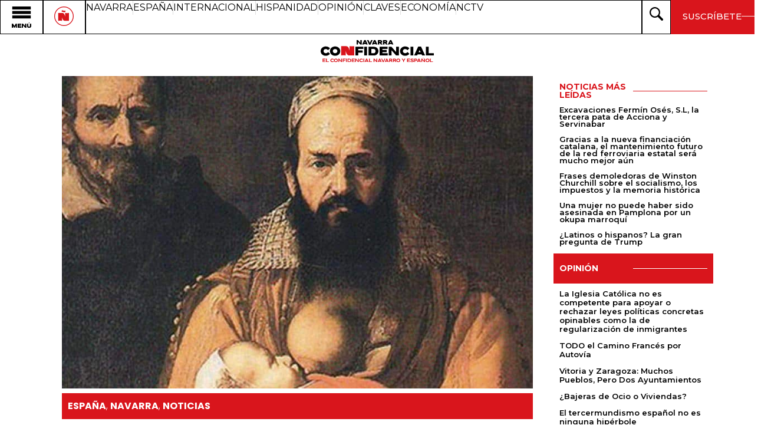

--- FILE ---
content_type: text/html; charset=UTF-8
request_url: https://www.navarraconfidencial.com/espana/8m-la-celebracion-del-destrozamiento-de-la-mujer/
body_size: 30947
content:
<!doctype html>
<html lang="es">
<head>
	<meta charset="UTF-8">
	<meta name="viewport" content="width=device-width, initial-scale=1">
	<link rel="profile" href="https://gmpg.org/xfn/11">
	<meta name='robots' content='index, follow, max-image-preview:large, max-snippet:-1, max-video-preview:-1' />
	<style>img:is([sizes="auto" i], [sizes^="auto," i]) { contain-intrinsic-size: 3000px 1500px }</style>
	
	<!-- This site is optimized with the Yoast SEO plugin v26.1 - https://yoast.com/wordpress/plugins/seo/ -->
	<title>8M, la celebración del destrozamiento de la mujer - Navarra Confidencial</title>
	<link rel="canonical" href="https://www.navarraconfidencial.com/espana/8m-la-celebracion-del-destrozamiento-de-la-mujer/" />
	<meta property="og:locale" content="es_ES" />
	<meta property="og:type" content="article" />
	<meta property="og:title" content="8M, la celebración del destrozamiento de la mujer - Navarra Confidencial" />
	<meta property="og:description" content="Las celebraciones del 8M llevan 3 años nefastos consecutivos. 2023 no va a ser mejor" />
	<meta property="og:url" content="https://www.navarraconfidencial.com/espana/8m-la-celebracion-del-destrozamiento-de-la-mujer/" />
	<meta property="og:site_name" content="Navarra Confidencial" />
	<meta property="article:published_time" content="2023-03-08T10:49:24+00:00" />
	<meta property="article:modified_time" content="2023-03-08T10:51:37+00:00" />
	<meta property="og:image" content="https://www.navarraconfidencial.com/wp-content/uploads/2023/03/1897593.jpg" />
	<meta property="og:image:width" content="999" />
	<meta property="og:image:height" content="562" />
	<meta property="og:image:type" content="image/jpeg" />
	<meta name="author" content="Navarra Confidencial" />
	<meta name="twitter:card" content="summary_large_image" />
	<meta name="twitter:label1" content="Escrito por" />
	<meta name="twitter:data1" content="Navarra Confidencial" />
	<meta name="twitter:label2" content="Tiempo de lectura" />
	<meta name="twitter:data2" content="6 minutos" />
	<script type="application/ld+json" class="yoast-schema-graph">{"@context":"https://schema.org","@graph":[{"@type":"Article","@id":"https://www.navarraconfidencial.com/espana/8m-la-celebracion-del-destrozamiento-de-la-mujer/#article","isPartOf":{"@id":"https://www.navarraconfidencial.com/espana/8m-la-celebracion-del-destrozamiento-de-la-mujer/"},"author":{"name":"Navarra Confidencial","@id":"https://www.navarraconfidencial.com/#/schema/person/951cbc9746a2f476f8434c3afb09e7e7"},"headline":"8M, la celebración del destrozamiento de la mujer","datePublished":"2023-03-08T10:49:24+00:00","dateModified":"2023-03-08T10:51:37+00:00","mainEntityOfPage":{"@id":"https://www.navarraconfidencial.com/espana/8m-la-celebracion-del-destrozamiento-de-la-mujer/"},"wordCount":1278,"publisher":{"@id":"https://www.navarraconfidencial.com/#organization"},"image":{"@id":"https://www.navarraconfidencial.com/espana/8m-la-celebracion-del-destrozamiento-de-la-mujer/#primaryimage"},"thumbnailUrl":"https://www.navarraconfidencial.com/wp-content/uploads/2023/03/1897593.jpg","articleSection":["España","Navarra","Noticias"],"inLanguage":"es"},{"@type":"WebPage","@id":"https://www.navarraconfidencial.com/espana/8m-la-celebracion-del-destrozamiento-de-la-mujer/","url":"https://www.navarraconfidencial.com/espana/8m-la-celebracion-del-destrozamiento-de-la-mujer/","name":"8M, la celebración del destrozamiento de la mujer - Navarra Confidencial","isPartOf":{"@id":"https://www.navarraconfidencial.com/#website"},"primaryImageOfPage":{"@id":"https://www.navarraconfidencial.com/espana/8m-la-celebracion-del-destrozamiento-de-la-mujer/#primaryimage"},"image":{"@id":"https://www.navarraconfidencial.com/espana/8m-la-celebracion-del-destrozamiento-de-la-mujer/#primaryimage"},"thumbnailUrl":"https://www.navarraconfidencial.com/wp-content/uploads/2023/03/1897593.jpg","datePublished":"2023-03-08T10:49:24+00:00","dateModified":"2023-03-08T10:51:37+00:00","breadcrumb":{"@id":"https://www.navarraconfidencial.com/espana/8m-la-celebracion-del-destrozamiento-de-la-mujer/#breadcrumb"},"inLanguage":"es","potentialAction":[{"@type":"ReadAction","target":["https://www.navarraconfidencial.com/espana/8m-la-celebracion-del-destrozamiento-de-la-mujer/"]}]},{"@type":"ImageObject","inLanguage":"es","@id":"https://www.navarraconfidencial.com/espana/8m-la-celebracion-del-destrozamiento-de-la-mujer/#primaryimage","url":"https://www.navarraconfidencial.com/wp-content/uploads/2023/03/1897593.jpg","contentUrl":"https://www.navarraconfidencial.com/wp-content/uploads/2023/03/1897593.jpg","width":999,"height":562},{"@type":"BreadcrumbList","@id":"https://www.navarraconfidencial.com/espana/8m-la-celebracion-del-destrozamiento-de-la-mujer/#breadcrumb","itemListElement":[{"@type":"ListItem","position":1,"name":"Portada","item":"https://www.navarraconfidencial.com/"},{"@type":"ListItem","position":2,"name":"España","item":"https://www.navarraconfidencial.com/secciones/espana/"},{"@type":"ListItem","position":3,"name":"8M, la celebración del destrozamiento de la mujer"}]},{"@type":"WebSite","@id":"https://www.navarraconfidencial.com/#website","url":"https://www.navarraconfidencial.com/","name":"Navarra Confidencial","description":"El confidencial navarro y español","publisher":{"@id":"https://www.navarraconfidencial.com/#organization"},"potentialAction":[{"@type":"SearchAction","target":{"@type":"EntryPoint","urlTemplate":"https://www.navarraconfidencial.com/?s={search_term_string}"},"query-input":{"@type":"PropertyValueSpecification","valueRequired":true,"valueName":"search_term_string"}}],"inLanguage":"es"},{"@type":"Organization","@id":"https://www.navarraconfidencial.com/#organization","name":"Navarra Confidencial","alternateName":"NC","url":"https://www.navarraconfidencial.com/","logo":{"@type":"ImageObject","inLanguage":"es","@id":"https://www.navarraconfidencial.com/#/schema/logo/image/","url":"https://www.navarraconfidencial.com/wp-content/uploads/2024/05/Logo_Positivo.webp","contentUrl":"https://www.navarraconfidencial.com/wp-content/uploads/2024/05/Logo_Positivo.webp","width":1798,"height":1352,"caption":"Navarra Confidencial"},"image":{"@id":"https://www.navarraconfidencial.com/#/schema/logo/image/"}},{"@type":"Person","@id":"https://www.navarraconfidencial.com/#/schema/person/951cbc9746a2f476f8434c3afb09e7e7","name":"Navarra Confidencial","image":{"@type":"ImageObject","inLanguage":"es","@id":"https://www.navarraconfidencial.com/#/schema/person/image/","url":"https://www.navarraconfidencial.com/wp-content/uploads/2024/05/boton.svg","contentUrl":"https://www.navarraconfidencial.com/wp-content/uploads/2024/05/boton.svg","caption":"Navarra Confidencial"},"url":"https://www.navarraconfidencial.com/author/joaquin/"}]}</script>
	<!-- / Yoast SEO plugin. -->


<link rel='dns-prefetch' href='//www.googletagmanager.com' />
<link rel="alternate" type="application/rss+xml" title="Navarra Confidencial &raquo; Feed" href="https://www.navarraconfidencial.com/feed/" />
<link rel="alternate" type="application/rss+xml" title="Navarra Confidencial &raquo; Feed de los comentarios" href="https://www.navarraconfidencial.com/comments/feed/" />
<script>
window._wpemojiSettings = {"baseUrl":"https:\/\/s.w.org\/images\/core\/emoji\/16.0.1\/72x72\/","ext":".png","svgUrl":"https:\/\/s.w.org\/images\/core\/emoji\/16.0.1\/svg\/","svgExt":".svg","source":{"concatemoji":"https:\/\/www.navarraconfidencial.com\/wp-includes\/js\/wp-emoji-release.min.js?ver=6.8.3"}};
/*! This file is auto-generated */
!function(s,n){var o,i,e;function c(e){try{var t={supportTests:e,timestamp:(new Date).valueOf()};sessionStorage.setItem(o,JSON.stringify(t))}catch(e){}}function p(e,t,n){e.clearRect(0,0,e.canvas.width,e.canvas.height),e.fillText(t,0,0);var t=new Uint32Array(e.getImageData(0,0,e.canvas.width,e.canvas.height).data),a=(e.clearRect(0,0,e.canvas.width,e.canvas.height),e.fillText(n,0,0),new Uint32Array(e.getImageData(0,0,e.canvas.width,e.canvas.height).data));return t.every(function(e,t){return e===a[t]})}function u(e,t){e.clearRect(0,0,e.canvas.width,e.canvas.height),e.fillText(t,0,0);for(var n=e.getImageData(16,16,1,1),a=0;a<n.data.length;a++)if(0!==n.data[a])return!1;return!0}function f(e,t,n,a){switch(t){case"flag":return n(e,"\ud83c\udff3\ufe0f\u200d\u26a7\ufe0f","\ud83c\udff3\ufe0f\u200b\u26a7\ufe0f")?!1:!n(e,"\ud83c\udde8\ud83c\uddf6","\ud83c\udde8\u200b\ud83c\uddf6")&&!n(e,"\ud83c\udff4\udb40\udc67\udb40\udc62\udb40\udc65\udb40\udc6e\udb40\udc67\udb40\udc7f","\ud83c\udff4\u200b\udb40\udc67\u200b\udb40\udc62\u200b\udb40\udc65\u200b\udb40\udc6e\u200b\udb40\udc67\u200b\udb40\udc7f");case"emoji":return!a(e,"\ud83e\udedf")}return!1}function g(e,t,n,a){var r="undefined"!=typeof WorkerGlobalScope&&self instanceof WorkerGlobalScope?new OffscreenCanvas(300,150):s.createElement("canvas"),o=r.getContext("2d",{willReadFrequently:!0}),i=(o.textBaseline="top",o.font="600 32px Arial",{});return e.forEach(function(e){i[e]=t(o,e,n,a)}),i}function t(e){var t=s.createElement("script");t.src=e,t.defer=!0,s.head.appendChild(t)}"undefined"!=typeof Promise&&(o="wpEmojiSettingsSupports",i=["flag","emoji"],n.supports={everything:!0,everythingExceptFlag:!0},e=new Promise(function(e){s.addEventListener("DOMContentLoaded",e,{once:!0})}),new Promise(function(t){var n=function(){try{var e=JSON.parse(sessionStorage.getItem(o));if("object"==typeof e&&"number"==typeof e.timestamp&&(new Date).valueOf()<e.timestamp+604800&&"object"==typeof e.supportTests)return e.supportTests}catch(e){}return null}();if(!n){if("undefined"!=typeof Worker&&"undefined"!=typeof OffscreenCanvas&&"undefined"!=typeof URL&&URL.createObjectURL&&"undefined"!=typeof Blob)try{var e="postMessage("+g.toString()+"("+[JSON.stringify(i),f.toString(),p.toString(),u.toString()].join(",")+"));",a=new Blob([e],{type:"text/javascript"}),r=new Worker(URL.createObjectURL(a),{name:"wpTestEmojiSupports"});return void(r.onmessage=function(e){c(n=e.data),r.terminate(),t(n)})}catch(e){}c(n=g(i,f,p,u))}t(n)}).then(function(e){for(var t in e)n.supports[t]=e[t],n.supports.everything=n.supports.everything&&n.supports[t],"flag"!==t&&(n.supports.everythingExceptFlag=n.supports.everythingExceptFlag&&n.supports[t]);n.supports.everythingExceptFlag=n.supports.everythingExceptFlag&&!n.supports.flag,n.DOMReady=!1,n.readyCallback=function(){n.DOMReady=!0}}).then(function(){return e}).then(function(){var e;n.supports.everything||(n.readyCallback(),(e=n.source||{}).concatemoji?t(e.concatemoji):e.wpemoji&&e.twemoji&&(t(e.twemoji),t(e.wpemoji)))}))}((window,document),window._wpemojiSettings);
</script>

<link rel='stylesheet' id='dashicons-css' href='https://www.navarraconfidencial.com/wp-includes/css/dashicons.min.css?ver=6.8.3' media='all' />
<link rel='stylesheet' id='post-views-counter-frontend-css' href='https://www.navarraconfidencial.com/wp-content/plugins/post-views-counter/css/frontend.min.css?ver=1.5.5' media='all' />
<style id='wp-emoji-styles-inline-css'>

	img.wp-smiley, img.emoji {
		display: inline !important;
		border: none !important;
		box-shadow: none !important;
		height: 1em !important;
		width: 1em !important;
		margin: 0 0.07em !important;
		vertical-align: -0.1em !important;
		background: none !important;
		padding: 0 !important;
	}
</style>
<link rel='stylesheet' id='wp-block-library-css' href='https://www.navarraconfidencial.com/wp-includes/css/dist/block-library/style.min.css?ver=6.8.3' media='all' />
<link rel='stylesheet' id='mpp_gutenberg-css' href='https://www.navarraconfidencial.com/wp-content/plugins/metronet-profile-picture/dist/blocks.style.build.css?ver=2.6.3' media='all' />
<style id='global-styles-inline-css'>
:root{--wp--preset--aspect-ratio--square: 1;--wp--preset--aspect-ratio--4-3: 4/3;--wp--preset--aspect-ratio--3-4: 3/4;--wp--preset--aspect-ratio--3-2: 3/2;--wp--preset--aspect-ratio--2-3: 2/3;--wp--preset--aspect-ratio--16-9: 16/9;--wp--preset--aspect-ratio--9-16: 9/16;--wp--preset--color--black: #000000;--wp--preset--color--cyan-bluish-gray: #abb8c3;--wp--preset--color--white: #ffffff;--wp--preset--color--pale-pink: #f78da7;--wp--preset--color--vivid-red: #cf2e2e;--wp--preset--color--luminous-vivid-orange: #ff6900;--wp--preset--color--luminous-vivid-amber: #fcb900;--wp--preset--color--light-green-cyan: #7bdcb5;--wp--preset--color--vivid-green-cyan: #00d084;--wp--preset--color--pale-cyan-blue: #8ed1fc;--wp--preset--color--vivid-cyan-blue: #0693e3;--wp--preset--color--vivid-purple: #9b51e0;--wp--preset--gradient--vivid-cyan-blue-to-vivid-purple: linear-gradient(135deg,rgba(6,147,227,1) 0%,rgb(155,81,224) 100%);--wp--preset--gradient--light-green-cyan-to-vivid-green-cyan: linear-gradient(135deg,rgb(122,220,180) 0%,rgb(0,208,130) 100%);--wp--preset--gradient--luminous-vivid-amber-to-luminous-vivid-orange: linear-gradient(135deg,rgba(252,185,0,1) 0%,rgba(255,105,0,1) 100%);--wp--preset--gradient--luminous-vivid-orange-to-vivid-red: linear-gradient(135deg,rgba(255,105,0,1) 0%,rgb(207,46,46) 100%);--wp--preset--gradient--very-light-gray-to-cyan-bluish-gray: linear-gradient(135deg,rgb(238,238,238) 0%,rgb(169,184,195) 100%);--wp--preset--gradient--cool-to-warm-spectrum: linear-gradient(135deg,rgb(74,234,220) 0%,rgb(151,120,209) 20%,rgb(207,42,186) 40%,rgb(238,44,130) 60%,rgb(251,105,98) 80%,rgb(254,248,76) 100%);--wp--preset--gradient--blush-light-purple: linear-gradient(135deg,rgb(255,206,236) 0%,rgb(152,150,240) 100%);--wp--preset--gradient--blush-bordeaux: linear-gradient(135deg,rgb(254,205,165) 0%,rgb(254,45,45) 50%,rgb(107,0,62) 100%);--wp--preset--gradient--luminous-dusk: linear-gradient(135deg,rgb(255,203,112) 0%,rgb(199,81,192) 50%,rgb(65,88,208) 100%);--wp--preset--gradient--pale-ocean: linear-gradient(135deg,rgb(255,245,203) 0%,rgb(182,227,212) 50%,rgb(51,167,181) 100%);--wp--preset--gradient--electric-grass: linear-gradient(135deg,rgb(202,248,128) 0%,rgb(113,206,126) 100%);--wp--preset--gradient--midnight: linear-gradient(135deg,rgb(2,3,129) 0%,rgb(40,116,252) 100%);--wp--preset--font-size--small: 13px;--wp--preset--font-size--medium: 20px;--wp--preset--font-size--large: 36px;--wp--preset--font-size--x-large: 42px;--wp--preset--spacing--20: 0.44rem;--wp--preset--spacing--30: 0.67rem;--wp--preset--spacing--40: 1rem;--wp--preset--spacing--50: 1.5rem;--wp--preset--spacing--60: 2.25rem;--wp--preset--spacing--70: 3.38rem;--wp--preset--spacing--80: 5.06rem;--wp--preset--shadow--natural: 6px 6px 9px rgba(0, 0, 0, 0.2);--wp--preset--shadow--deep: 12px 12px 50px rgba(0, 0, 0, 0.4);--wp--preset--shadow--sharp: 6px 6px 0px rgba(0, 0, 0, 0.2);--wp--preset--shadow--outlined: 6px 6px 0px -3px rgba(255, 255, 255, 1), 6px 6px rgba(0, 0, 0, 1);--wp--preset--shadow--crisp: 6px 6px 0px rgba(0, 0, 0, 1);}:root { --wp--style--global--content-size: 800px;--wp--style--global--wide-size: 1200px; }:where(body) { margin: 0; }.wp-site-blocks > .alignleft { float: left; margin-right: 2em; }.wp-site-blocks > .alignright { float: right; margin-left: 2em; }.wp-site-blocks > .aligncenter { justify-content: center; margin-left: auto; margin-right: auto; }:where(.wp-site-blocks) > * { margin-block-start: 24px; margin-block-end: 0; }:where(.wp-site-blocks) > :first-child { margin-block-start: 0; }:where(.wp-site-blocks) > :last-child { margin-block-end: 0; }:root { --wp--style--block-gap: 24px; }:root :where(.is-layout-flow) > :first-child{margin-block-start: 0;}:root :where(.is-layout-flow) > :last-child{margin-block-end: 0;}:root :where(.is-layout-flow) > *{margin-block-start: 24px;margin-block-end: 0;}:root :where(.is-layout-constrained) > :first-child{margin-block-start: 0;}:root :where(.is-layout-constrained) > :last-child{margin-block-end: 0;}:root :where(.is-layout-constrained) > *{margin-block-start: 24px;margin-block-end: 0;}:root :where(.is-layout-flex){gap: 24px;}:root :where(.is-layout-grid){gap: 24px;}.is-layout-flow > .alignleft{float: left;margin-inline-start: 0;margin-inline-end: 2em;}.is-layout-flow > .alignright{float: right;margin-inline-start: 2em;margin-inline-end: 0;}.is-layout-flow > .aligncenter{margin-left: auto !important;margin-right: auto !important;}.is-layout-constrained > .alignleft{float: left;margin-inline-start: 0;margin-inline-end: 2em;}.is-layout-constrained > .alignright{float: right;margin-inline-start: 2em;margin-inline-end: 0;}.is-layout-constrained > .aligncenter{margin-left: auto !important;margin-right: auto !important;}.is-layout-constrained > :where(:not(.alignleft):not(.alignright):not(.alignfull)){max-width: var(--wp--style--global--content-size);margin-left: auto !important;margin-right: auto !important;}.is-layout-constrained > .alignwide{max-width: var(--wp--style--global--wide-size);}body .is-layout-flex{display: flex;}.is-layout-flex{flex-wrap: wrap;align-items: center;}.is-layout-flex > :is(*, div){margin: 0;}body .is-layout-grid{display: grid;}.is-layout-grid > :is(*, div){margin: 0;}body{padding-top: 0px;padding-right: 0px;padding-bottom: 0px;padding-left: 0px;}a:where(:not(.wp-element-button)){text-decoration: underline;}:root :where(.wp-element-button, .wp-block-button__link){background-color: #32373c;border-width: 0;color: #fff;font-family: inherit;font-size: inherit;line-height: inherit;padding: calc(0.667em + 2px) calc(1.333em + 2px);text-decoration: none;}.has-black-color{color: var(--wp--preset--color--black) !important;}.has-cyan-bluish-gray-color{color: var(--wp--preset--color--cyan-bluish-gray) !important;}.has-white-color{color: var(--wp--preset--color--white) !important;}.has-pale-pink-color{color: var(--wp--preset--color--pale-pink) !important;}.has-vivid-red-color{color: var(--wp--preset--color--vivid-red) !important;}.has-luminous-vivid-orange-color{color: var(--wp--preset--color--luminous-vivid-orange) !important;}.has-luminous-vivid-amber-color{color: var(--wp--preset--color--luminous-vivid-amber) !important;}.has-light-green-cyan-color{color: var(--wp--preset--color--light-green-cyan) !important;}.has-vivid-green-cyan-color{color: var(--wp--preset--color--vivid-green-cyan) !important;}.has-pale-cyan-blue-color{color: var(--wp--preset--color--pale-cyan-blue) !important;}.has-vivid-cyan-blue-color{color: var(--wp--preset--color--vivid-cyan-blue) !important;}.has-vivid-purple-color{color: var(--wp--preset--color--vivid-purple) !important;}.has-black-background-color{background-color: var(--wp--preset--color--black) !important;}.has-cyan-bluish-gray-background-color{background-color: var(--wp--preset--color--cyan-bluish-gray) !important;}.has-white-background-color{background-color: var(--wp--preset--color--white) !important;}.has-pale-pink-background-color{background-color: var(--wp--preset--color--pale-pink) !important;}.has-vivid-red-background-color{background-color: var(--wp--preset--color--vivid-red) !important;}.has-luminous-vivid-orange-background-color{background-color: var(--wp--preset--color--luminous-vivid-orange) !important;}.has-luminous-vivid-amber-background-color{background-color: var(--wp--preset--color--luminous-vivid-amber) !important;}.has-light-green-cyan-background-color{background-color: var(--wp--preset--color--light-green-cyan) !important;}.has-vivid-green-cyan-background-color{background-color: var(--wp--preset--color--vivid-green-cyan) !important;}.has-pale-cyan-blue-background-color{background-color: var(--wp--preset--color--pale-cyan-blue) !important;}.has-vivid-cyan-blue-background-color{background-color: var(--wp--preset--color--vivid-cyan-blue) !important;}.has-vivid-purple-background-color{background-color: var(--wp--preset--color--vivid-purple) !important;}.has-black-border-color{border-color: var(--wp--preset--color--black) !important;}.has-cyan-bluish-gray-border-color{border-color: var(--wp--preset--color--cyan-bluish-gray) !important;}.has-white-border-color{border-color: var(--wp--preset--color--white) !important;}.has-pale-pink-border-color{border-color: var(--wp--preset--color--pale-pink) !important;}.has-vivid-red-border-color{border-color: var(--wp--preset--color--vivid-red) !important;}.has-luminous-vivid-orange-border-color{border-color: var(--wp--preset--color--luminous-vivid-orange) !important;}.has-luminous-vivid-amber-border-color{border-color: var(--wp--preset--color--luminous-vivid-amber) !important;}.has-light-green-cyan-border-color{border-color: var(--wp--preset--color--light-green-cyan) !important;}.has-vivid-green-cyan-border-color{border-color: var(--wp--preset--color--vivid-green-cyan) !important;}.has-pale-cyan-blue-border-color{border-color: var(--wp--preset--color--pale-cyan-blue) !important;}.has-vivid-cyan-blue-border-color{border-color: var(--wp--preset--color--vivid-cyan-blue) !important;}.has-vivid-purple-border-color{border-color: var(--wp--preset--color--vivid-purple) !important;}.has-vivid-cyan-blue-to-vivid-purple-gradient-background{background: var(--wp--preset--gradient--vivid-cyan-blue-to-vivid-purple) !important;}.has-light-green-cyan-to-vivid-green-cyan-gradient-background{background: var(--wp--preset--gradient--light-green-cyan-to-vivid-green-cyan) !important;}.has-luminous-vivid-amber-to-luminous-vivid-orange-gradient-background{background: var(--wp--preset--gradient--luminous-vivid-amber-to-luminous-vivid-orange) !important;}.has-luminous-vivid-orange-to-vivid-red-gradient-background{background: var(--wp--preset--gradient--luminous-vivid-orange-to-vivid-red) !important;}.has-very-light-gray-to-cyan-bluish-gray-gradient-background{background: var(--wp--preset--gradient--very-light-gray-to-cyan-bluish-gray) !important;}.has-cool-to-warm-spectrum-gradient-background{background: var(--wp--preset--gradient--cool-to-warm-spectrum) !important;}.has-blush-light-purple-gradient-background{background: var(--wp--preset--gradient--blush-light-purple) !important;}.has-blush-bordeaux-gradient-background{background: var(--wp--preset--gradient--blush-bordeaux) !important;}.has-luminous-dusk-gradient-background{background: var(--wp--preset--gradient--luminous-dusk) !important;}.has-pale-ocean-gradient-background{background: var(--wp--preset--gradient--pale-ocean) !important;}.has-electric-grass-gradient-background{background: var(--wp--preset--gradient--electric-grass) !important;}.has-midnight-gradient-background{background: var(--wp--preset--gradient--midnight) !important;}.has-small-font-size{font-size: var(--wp--preset--font-size--small) !important;}.has-medium-font-size{font-size: var(--wp--preset--font-size--medium) !important;}.has-large-font-size{font-size: var(--wp--preset--font-size--large) !important;}.has-x-large-font-size{font-size: var(--wp--preset--font-size--x-large) !important;}
:root :where(.wp-block-pullquote){font-size: 1.5em;line-height: 1.6;}
</style>
<link rel='stylesheet' id='better-recent-comments-css' href='https://www.navarraconfidencial.com/wp-content/plugins/better-recent-comments/assets/css/better-recent-comments.min.css?ver=6.8.3' media='all' />
<link rel='stylesheet' id='wp-polls-css' href='https://www.navarraconfidencial.com/wp-content/plugins/wp-polls/polls-css.css?ver=2.77.3' media='all' />
<style id='wp-polls-inline-css'>
.wp-polls .pollbar {
	margin: 1px;
	font-size: 6px;
	line-height: 8px;
	height: 8px;
	background-image: url('https://www.navarraconfidencial.com/wp-content/plugins/wp-polls/images/default/pollbg.gif');
	border: 1px solid #c8c8c8;
}

</style>
<link rel='stylesheet' id='wpsd-selectize-css' href='https://www.navarraconfidencial.com/wp-content/plugins/wp-stripe-donation/assets/css/selectize.bootstrap3.min.css?ver=3.2.8' media='' />
<link rel='stylesheet' id='wpsd-front-css' href='https://www.navarraconfidencial.com/wp-content/plugins/wp-stripe-donation/assets/css/wpsd-front.css?ver=3.2.8' media='' />
<link rel='stylesheet' id='hello-elementor-css' href='https://www.navarraconfidencial.com/wp-content/themes/hello-elementor/assets/css/reset.css?ver=3.4.4' media='all' />
<link rel='stylesheet' id='hello-elementor-theme-style-css' href='https://www.navarraconfidencial.com/wp-content/themes/hello-elementor/assets/css/theme.css?ver=3.4.4' media='all' />
<link rel='stylesheet' id='hello-elementor-header-footer-css' href='https://www.navarraconfidencial.com/wp-content/themes/hello-elementor/assets/css/header-footer.css?ver=3.4.4' media='all' />
<link rel='stylesheet' id='elementor-frontend-css' href='https://www.navarraconfidencial.com/wp-content/plugins/elementor/assets/css/frontend.min.css?ver=3.32.4' media='all' />
<link rel='stylesheet' id='elementor-post-52099-css' href='https://www.navarraconfidencial.com/wp-content/uploads/elementor/css/post-52099.css?ver=1759865440' media='all' />
<link rel='stylesheet' id='widget-image-css' href='https://www.navarraconfidencial.com/wp-content/plugins/elementor/assets/css/widget-image.min.css?ver=3.32.4' media='all' />
<link rel='stylesheet' id='widget-icon-list-css' href='https://www.navarraconfidencial.com/wp-content/plugins/elementor/assets/css/widget-icon-list.min.css?ver=3.32.4' media='all' />
<link rel='stylesheet' id='e-sticky-css' href='https://www.navarraconfidencial.com/wp-content/plugins/elementor-pro/assets/css/modules/sticky.min.css?ver=3.32.2' media='all' />
<link rel='stylesheet' id='widget-heading-css' href='https://www.navarraconfidencial.com/wp-content/plugins/elementor/assets/css/widget-heading.min.css?ver=3.32.4' media='all' />
<link rel='stylesheet' id='widget-nav-menu-css' href='https://www.navarraconfidencial.com/wp-content/plugins/elementor-pro/assets/css/widget-nav-menu.min.css?ver=3.32.2' media='all' />
<link rel='stylesheet' id='e-motion-fx-css' href='https://www.navarraconfidencial.com/wp-content/plugins/elementor-pro/assets/css/modules/motion-fx.min.css?ver=3.32.2' media='all' />
<link rel='stylesheet' id='widget-post-info-css' href='https://www.navarraconfidencial.com/wp-content/plugins/elementor-pro/assets/css/widget-post-info.min.css?ver=3.32.2' media='all' />
<link rel='stylesheet' id='widget-breadcrumbs-css' href='https://www.navarraconfidencial.com/wp-content/plugins/elementor-pro/assets/css/widget-breadcrumbs.min.css?ver=3.32.2' media='all' />
<link rel='stylesheet' id='widget-progress-tracker-css' href='https://www.navarraconfidencial.com/wp-content/plugins/elementor-pro/assets/css/widget-progress-tracker.min.css?ver=3.32.2' media='all' />
<link rel='stylesheet' id='widget-share-buttons-css' href='https://www.navarraconfidencial.com/wp-content/plugins/elementor-pro/assets/css/widget-share-buttons.min.css?ver=3.32.2' media='all' />
<link rel='stylesheet' id='e-apple-webkit-css' href='https://www.navarraconfidencial.com/wp-content/plugins/elementor/assets/css/conditionals/apple-webkit.min.css?ver=3.32.4' media='all' />
<link rel='stylesheet' id='widget-post-navigation-css' href='https://www.navarraconfidencial.com/wp-content/plugins/elementor-pro/assets/css/widget-post-navigation.min.css?ver=3.32.2' media='all' />
<link rel='stylesheet' id='widget-nested-accordion-css' href='https://www.navarraconfidencial.com/wp-content/plugins/elementor/assets/css/widget-nested-accordion.min.css?ver=3.32.4' media='all' />
<link rel='stylesheet' id='widget-divider-css' href='https://www.navarraconfidencial.com/wp-content/plugins/elementor/assets/css/widget-divider.min.css?ver=3.32.4' media='all' />
<link rel='stylesheet' id='swiper-css' href='https://www.navarraconfidencial.com/wp-content/plugins/elementor/assets/lib/swiper/v8/css/swiper.min.css?ver=8.4.5' media='all' />
<link rel='stylesheet' id='e-swiper-css' href='https://www.navarraconfidencial.com/wp-content/plugins/elementor/assets/css/conditionals/e-swiper.min.css?ver=3.32.4' media='all' />
<link rel='stylesheet' id='widget-posts-css' href='https://www.navarraconfidencial.com/wp-content/plugins/elementor-pro/assets/css/widget-posts.min.css?ver=3.32.2' media='all' />
<link rel='stylesheet' id='elementor-post-52133-css' href='https://www.navarraconfidencial.com/wp-content/uploads/elementor/css/post-52133.css?ver=1762080478' media='all' />
<link rel='stylesheet' id='elementor-post-52131-css' href='https://www.navarraconfidencial.com/wp-content/uploads/elementor/css/post-52131.css?ver=1759865441' media='all' />
<link rel='stylesheet' id='elementor-post-52122-css' href='https://www.navarraconfidencial.com/wp-content/uploads/elementor/css/post-52122.css?ver=1759865462' media='all' />
<link rel='stylesheet' id='elementor-gf-montserrat-css' href='https://fonts.googleapis.com/css?family=Montserrat:100,100italic,200,200italic,300,300italic,400,400italic,500,500italic,600,600italic,700,700italic,800,800italic,900,900italic&#038;display=swap' media='all' />
<link rel='stylesheet' id='elementor-gf-roboto-css' href='https://fonts.googleapis.com/css?family=Roboto:100,100italic,200,200italic,300,300italic,400,400italic,500,500italic,600,600italic,700,700italic,800,800italic,900,900italic&#038;display=swap' media='all' />
<link rel='stylesheet' id='elementor-gf-poppins-css' href='https://fonts.googleapis.com/css?family=Poppins:100,100italic,200,200italic,300,300italic,400,400italic,500,500italic,600,600italic,700,700italic,800,800italic,900,900italic&#038;display=swap' media='all' />
<script id="post-views-counter-frontend-js-before">
var pvcArgsFrontend = {"mode":"js","postID":49686,"requestURL":"https:\/\/www.navarraconfidencial.com\/wp-admin\/admin-ajax.php","nonce":"d59b1bea09","dataStorage":"cookies","multisite":false,"path":"\/","domain":""};
</script>
<script src="https://www.navarraconfidencial.com/wp-content/plugins/post-views-counter/js/frontend.min.js?ver=1.5.5" id="post-views-counter-frontend-js"></script>
<script id="gtmkit-js-before" data-cfasync="false" data-nowprocket="" data-cookieconsent="ignore">
		window.gtmkit_settings = {"datalayer_name":"dataLayer","console_log":false};
		window.gtmkit_data = {};
		window.dataLayer = window.dataLayer || [];
				
</script>
<script src="https://www.navarraconfidencial.com/wp-includes/js/jquery/jquery.min.js?ver=3.7.1" id="jquery-core-js"></script>
<script src="https://www.navarraconfidencial.com/wp-includes/js/jquery/jquery-migrate.min.js?ver=3.4.1" id="jquery-migrate-js"></script>
<script src="https://www.navarraconfidencial.com/wp-content/plugins/wp-stripe-donation/assets/js/selectize.min.js?ver=3.2.8" id="wbg-selectize-js"></script>
<script id="gtmkit-container-js-after" data-cfasync="false" data-nowprocket="" data-cookieconsent="ignore">
/* Google Tag Manager */
(function(w,d,s,l,i){w[l]=w[l]||[];w[l].push({'gtm.start':
new Date().getTime(),event:'gtm.js'});var f=d.getElementsByTagName(s)[0],
j=d.createElement(s),dl=l!='dataLayer'?'&l='+l:'';j.async=true;j.src=
'https://www.googletagmanager.com/gtm.js?id='+i+dl;f.parentNode.insertBefore(j,f);
})(window,document,'script','dataLayer','GT-313879816');
/* End Google Tag Manager */
</script>
<script id="gtmkit-datalayer-js-before" data-cfasync="false" data-nowprocket="" data-cookieconsent="ignore">
const gtmkit_dataLayer_content = {"pageType":"post"};
dataLayer.push( gtmkit_dataLayer_content );
</script>

<!-- Fragmento de código de la etiqueta de Google (gtag.js) añadida por Site Kit -->
<!-- Fragmento de código de Google Analytics añadido por Site Kit -->
<script src="https://www.googletagmanager.com/gtag/js?id=G-QLH52SPK0X" id="google_gtagjs-js" async></script>
<script id="google_gtagjs-js-after">
window.dataLayer = window.dataLayer || [];function gtag(){dataLayer.push(arguments);}
gtag("set","linker",{"domains":["www.navarraconfidencial.com"]});
gtag("js", new Date());
gtag("set", "developer_id.dZTNiMT", true);
gtag("config", "G-QLH52SPK0X");
</script>
<link rel="https://api.w.org/" href="https://www.navarraconfidencial.com/wp-json/" /><link rel="alternate" title="JSON" type="application/json" href="https://www.navarraconfidencial.com/wp-json/wp/v2/posts/49686" /><link rel="EditURI" type="application/rsd+xml" title="RSD" href="https://www.navarraconfidencial.com/xmlrpc.php?rsd" />
<meta name="generator" content="WordPress 6.8.3" />
<link rel='shortlink' href='https://www.navarraconfidencial.com/?p=49686' />
<link rel="alternate" title="oEmbed (JSON)" type="application/json+oembed" href="https://www.navarraconfidencial.com/wp-json/oembed/1.0/embed?url=https%3A%2F%2Fwww.navarraconfidencial.com%2Fespana%2F8m-la-celebracion-del-destrozamiento-de-la-mujer%2F" />
<link rel="alternate" title="oEmbed (XML)" type="text/xml+oembed" href="https://www.navarraconfidencial.com/wp-json/oembed/1.0/embed?url=https%3A%2F%2Fwww.navarraconfidencial.com%2Fespana%2F8m-la-celebracion-del-destrozamiento-de-la-mujer%2F&#038;format=xml" />
<meta name="generator" content="Site Kit by Google 1.163.0" /><meta name="description" content="Las celebraciones del 8M llevan 3 años nefastos consecutivos. 2023 no va a ser mejor">
			<style>
				.e-con.e-parent:nth-of-type(n+4):not(.e-lazyloaded):not(.e-no-lazyload),
				.e-con.e-parent:nth-of-type(n+4):not(.e-lazyloaded):not(.e-no-lazyload) * {
					background-image: none !important;
				}
				@media screen and (max-height: 1024px) {
					.e-con.e-parent:nth-of-type(n+3):not(.e-lazyloaded):not(.e-no-lazyload),
					.e-con.e-parent:nth-of-type(n+3):not(.e-lazyloaded):not(.e-no-lazyload) * {
						background-image: none !important;
					}
				}
				@media screen and (max-height: 640px) {
					.e-con.e-parent:nth-of-type(n+2):not(.e-lazyloaded):not(.e-no-lazyload),
					.e-con.e-parent:nth-of-type(n+2):not(.e-lazyloaded):not(.e-no-lazyload) * {
						background-image: none !important;
					}
				}
			</style>
			<link rel="icon" href="https://www.navarraconfidencial.com/wp-content/uploads/2024/05/boton.svg" sizes="32x32" />
<link rel="icon" href="https://www.navarraconfidencial.com/wp-content/uploads/2024/05/boton.svg" sizes="192x192" />
<link rel="apple-touch-icon" href="https://www.navarraconfidencial.com/wp-content/uploads/2024/05/boton.svg" />
<meta name="msapplication-TileImage" content="https://www.navarraconfidencial.com/wp-content/uploads/2024/05/boton.svg" />
</head>
<body class="wp-singular post-template-default single single-post postid-49686 single-format-standard wp-custom-logo wp-embed-responsive wp-theme-hello-elementor hello-elementor-default elementor-default elementor-kit-52099 elementor-page-52122">


<a class="skip-link screen-reader-text" href="#content">Ir al contenido</a>

		<header data-elementor-type="header" data-elementor-id="52133" class="elementor elementor-52133 elementor-location-header" data-elementor-post-type="elementor_library">
			<div class="elementor-element elementor-element-6a871a79 e-con-full e-flex e-con e-parent" data-id="6a871a79" data-element_type="container" data-settings="{&quot;background_background&quot;:&quot;classic&quot;,&quot;sticky&quot;:&quot;top&quot;,&quot;sticky_on&quot;:[&quot;desktop&quot;],&quot;sticky_offset&quot;:0,&quot;sticky_effects_offset&quot;:0,&quot;sticky_anchor_link_offset&quot;:0}">
		<div class="elementor-element elementor-element-339a8fdf e-con-full e-flex e-con e-child" data-id="339a8fdf" data-element_type="container">
				<div class="elementor-element elementor-element-46078f91 elementor-widget elementor-widget-image" data-id="46078f91" data-element_type="widget" data-widget_type="image.default">
				<div class="elementor-widget-container">
																<a href="#elementor-action%3Aaction%3Dpopup%3Aopen%26settings%3DeyJpZCI6NTIxMDUsInRvZ2dsZSI6ZmFsc2V9">
							<img data-lazyloaded="1" src="[data-uri]" width="48" height="52" data-src="https://www.navarraconfidencial.com/wp-content/uploads/2024/05/menu.svg" class="attachment-large size-large wp-image-51992" alt="" /><noscript><img width="48" height="52" src="https://www.navarraconfidencial.com/wp-content/uploads/2024/05/menu.svg" class="attachment-large size-large wp-image-51992" alt="" /></noscript>								</a>
															</div>
				</div>
				</div>
		<div class="elementor-element elementor-element-4cfd822d e-con-full e-flex e-con e-child" data-id="4cfd822d" data-element_type="container">
				<div class="elementor-element elementor-element-3524070 elementor-hidden-tablet elementor-hidden-mobile elementor-widget elementor-widget-image" data-id="3524070" data-element_type="widget" data-widget_type="image.default">
				<div class="elementor-widget-container">
																<a href="https://www.navarraconfidencial.com">
							<img data-lazyloaded="1" src="[data-uri]" width="74" height="74" data-src="https://www.navarraconfidencial.com/wp-content/uploads/2024/05/boton.svg" class="attachment-large size-large wp-image-51993" alt="" /><noscript><img width="74" height="74" src="https://www.navarraconfidencial.com/wp-content/uploads/2024/05/boton.svg" class="attachment-large size-large wp-image-51993" alt="" /></noscript>								</a>
															</div>
				</div>
				<div class="elementor-element elementor-element-54353126 elementor-hidden-desktop elementor-widget elementor-widget-image" data-id="54353126" data-element_type="widget" data-widget_type="image.default">
				<div class="elementor-widget-container">
																<a href="https://www.navarraconfidencial.com">
							<img data-lazyloaded="1" src="[data-uri]" fetchpriority="high" width="800" height="160" data-src="https://www.navarraconfidencial.com/wp-content/uploads/2024/05/sin_logo.svg" class="attachment-large size-large wp-image-51994" alt="" /><noscript><img fetchpriority="high" width="800" height="160" src="https://www.navarraconfidencial.com/wp-content/uploads/2024/05/sin_logo.svg" class="attachment-large size-large wp-image-51994" alt="" /></noscript>								</a>
															</div>
				</div>
				</div>
		<div class="elementor-element elementor-element-2e72a8ce e-con-full elementor-hidden-tablet elementor-hidden-mobile e-flex e-con e-child" data-id="2e72a8ce" data-element_type="container">
				<div class="elementor-element elementor-element-5d857ce8 elementor-icon-list--layout-inline elementor-list-item-link-full_width elementor-widget elementor-widget-icon-list" data-id="5d857ce8" data-element_type="widget" data-widget_type="icon-list.default">
				<div class="elementor-widget-container">
							<ul class="elementor-icon-list-items elementor-inline-items">
							<li class="elementor-icon-list-item elementor-inline-item">
											<a href="https://www.navarraconfidencial.com/secciones/navarra/">

											<span class="elementor-icon-list-text">NAVARRA</span>
											</a>
									</li>
								<li class="elementor-icon-list-item elementor-inline-item">
											<a href="https://www.navarraconfidencial.com/secciones/espana/">

											<span class="elementor-icon-list-text">ESPAÑA</span>
											</a>
									</li>
								<li class="elementor-icon-list-item elementor-inline-item">
											<a href="https://www.navarraconfidencial.com/secciones/internacional/">

											<span class="elementor-icon-list-text">INTERNACIONAL</span>
											</a>
									</li>
								<li class="elementor-icon-list-item elementor-inline-item">
											<a href="https://www.navarraconfidencial.com/secciones/hispanosfera/">

											<span class="elementor-icon-list-text">HISPANIDAD</span>
											</a>
									</li>
								<li class="elementor-icon-list-item elementor-inline-item">
											<a href="https://www.navarraconfidencial.com/secciones/opinion/">

											<span class="elementor-icon-list-text">OPINIÓN</span>
											</a>
									</li>
								<li class="elementor-icon-list-item elementor-inline-item">
											<a href="https://www.navarraconfidencial.com/secciones/claves/">

											<span class="elementor-icon-list-text">CLAVES</span>
											</a>
									</li>
								<li class="elementor-icon-list-item elementor-inline-item">
											<a href="https://www.navarraconfidencial.com/secciones/economia/">

											<span class="elementor-icon-list-text">ECONOMÍA</span>
											</a>
									</li>
								<li class="elementor-icon-list-item elementor-inline-item">
											<a href="https://www.youtube.com/channel/UCLCs5JAl-vsDDs0L-7eGOCQ" target="_blank">

											<span class="elementor-icon-list-text">NCTV</span>
											</a>
									</li>
						</ul>
						</div>
				</div>
				</div>
		<div class="elementor-element elementor-element-67a6d537 e-con-full e-flex e-con e-child" data-id="67a6d537" data-element_type="container">
				<div class="elementor-element elementor-element-150d8128 elementor-widget elementor-widget-image" data-id="150d8128" data-element_type="widget" data-widget_type="image.default">
				<div class="elementor-widget-container">
																<a href="#elementor-action%3Aaction%3Dpopup%3Aopen%26settings%3DeyJpZCI6IjUyMjM4IiwidG9nZ2xlIjpmYWxzZX0%3D">
							<img data-lazyloaded="1" src="[data-uri]" loading="lazy" width="57" height="57" data-src="https://www.navarraconfidencial.com/wp-content/uploads/2024/05/lupa.svg" class="attachment-large size-large wp-image-51995" alt="" /><noscript><img loading="lazy" width="57" height="57" src="https://www.navarraconfidencial.com/wp-content/uploads/2024/05/lupa.svg" class="attachment-large size-large wp-image-51995" alt="" /></noscript>								</a>
															</div>
				</div>
				</div>
		<div class="elementor-element elementor-element-67966057 e-con-full e-flex e-con e-child" data-id="67966057" data-element_type="container" data-settings="{&quot;background_background&quot;:&quot;classic&quot;}">
				<div class="elementor-element elementor-element-2f0d7492 elementor-align-center elementor-widget__width-inherit elementor-widget elementor-widget-button" data-id="2f0d7492" data-element_type="widget" data-widget_type="button.default">
				<div class="elementor-widget-container">
									<div class="elementor-button-wrapper">
					<a class="elementor-button elementor-button-link elementor-size-sm" href="#elementor-action%3Aaction%3Dpopup%3Aopen%26settings%3DeyJpZCI6IjUyMTI2IiwidG9nZ2xlIjp0cnVlfQ%3D%3D">
						<span class="elementor-button-content-wrapper">
						<span class="elementor-button-icon">
				<svg xmlns="http://www.w3.org/2000/svg" id="Capa_2" viewBox="0 0 256.67 76.09"><defs><style>.cls-1{fill:none;stroke:#fff;stroke-miterlimit:10;stroke-width:8px;}.cls-2{fill:#fff;stroke-width:0px;}</style></defs><g id="Capa_1-2"><line class="cls-1" y1="38.04" x2="208.39" y2="38.04"></line><path class="cls-2" d="M256.67,38.04c-22.72,8.43-50.91,22.81-68.38,38.05l13.76-38.05L188.29,0c17.47,15.23,45.66,29.62,68.38,38.04Z"></path></g></svg>			</span>
									<span class="elementor-button-text">SUSCRÍBETE</span>
					</span>
					</a>
				</div>
								</div>
				</div>
				</div>
				</div>
		<div class="elementor-element elementor-element-54ac3188 elementor-hidden-tablet elementor-hidden-mobile e-flex e-con-boxed e-con e-parent" data-id="54ac3188" data-element_type="container" data-settings="{&quot;background_background&quot;:&quot;classic&quot;}">
					<div class="e-con-inner">
				<div class="elementor-element elementor-element-41779740 elementor-widget elementor-widget-image" data-id="41779740" data-element_type="widget" data-widget_type="image.default">
				<div class="elementor-widget-container">
																<a href="https://www.navarraconfidencial.com">
							<img data-lazyloaded="1" src="[data-uri]" loading="lazy" width="1536" height="308" data-src="https://www.navarraconfidencial.com/wp-content/uploads/2024/05/sin_logo.svg" class="attachment-1536x1536 size-1536x1536 wp-image-51994" alt="" /><noscript><img loading="lazy" width="1536" height="308" src="https://www.navarraconfidencial.com/wp-content/uploads/2024/05/sin_logo.svg" class="attachment-1536x1536 size-1536x1536 wp-image-51994" alt="" /></noscript>								</a>
															</div>
				</div>
					</div>
				</div>
				</header>
				<div data-elementor-type="single-post" data-elementor-id="52122" class="elementor elementor-52122 elementor-location-single post-49686 post type-post status-publish format-standard has-post-thumbnail hentry category-espana category-navarra category-noticias" data-elementor-post-type="elementor_library">
			<div class="elementor-element elementor-element-553155d e-flex e-con-boxed e-con e-parent" data-id="553155d" data-element_type="container">
					<div class="e-con-inner">
		<div class="elementor-element elementor-element-2923ff5a e-con-full e-flex e-con e-child" data-id="2923ff5a" data-element_type="container">
		<div class="elementor-element elementor-element-2f34087c e-con-full e-flex e-con e-child" data-id="2f34087c" data-element_type="container" data-settings="{&quot;background_background&quot;:&quot;classic&quot;}">
				<div class="elementor-element elementor-element-5a3bd390 elementor-widget elementor-widget-theme-post-featured-image elementor-widget-image" data-id="5a3bd390" data-element_type="widget" data-widget_type="theme-post-featured-image.default">
				<div class="elementor-widget-container">
															<img data-lazyloaded="1" src="[data-uri]" loading="lazy" width="999" height="562" data-src="https://www.navarraconfidencial.com/wp-content/uploads/2023/03/1897593.jpg" class="attachment-full size-full wp-image-49688" alt="" data-srcset="https://www.navarraconfidencial.com/wp-content/uploads/2023/03/1897593.jpg 999w, https://www.navarraconfidencial.com/wp-content/uploads/2023/03/1897593-300x169.jpg 300w, https://www.navarraconfidencial.com/wp-content/uploads/2023/03/1897593-150x84.jpg 150w, https://www.navarraconfidencial.com/wp-content/uploads/2023/03/1897593-768x432.jpg 768w" data-sizes="(max-width: 999px) 100vw, 999px" /><noscript><img loading="lazy" width="999" height="562" src="https://www.navarraconfidencial.com/wp-content/uploads/2023/03/1897593.jpg" class="attachment-full size-full wp-image-49688" alt="" srcset="https://www.navarraconfidencial.com/wp-content/uploads/2023/03/1897593.jpg 999w, https://www.navarraconfidencial.com/wp-content/uploads/2023/03/1897593-300x169.jpg 300w, https://www.navarraconfidencial.com/wp-content/uploads/2023/03/1897593-150x84.jpg 150w, https://www.navarraconfidencial.com/wp-content/uploads/2023/03/1897593-768x432.jpg 768w" sizes="(max-width: 999px) 100vw, 999px" /></noscript>															</div>
				</div>
		<div class="elementor-element elementor-element-5a56113e e-flex e-con-boxed e-con e-child" data-id="5a56113e" data-element_type="container">
					<div class="e-con-inner">
		<div class="elementor-element elementor-element-1287192d e-flex e-con-boxed e-con e-child" data-id="1287192d" data-element_type="container" data-settings="{&quot;background_background&quot;:&quot;classic&quot;}">
					<div class="e-con-inner">
				<div class="elementor-element elementor-element-7ee8d028 elementor-align-left elementor-widget elementor-widget-post-info" data-id="7ee8d028" data-element_type="widget" data-widget_type="post-info.default">
				<div class="elementor-widget-container">
							<ul class="elementor-inline-items elementor-icon-list-items elementor-post-info">
								<li class="elementor-icon-list-item elementor-repeater-item-360886f elementor-inline-item" itemprop="about">
													<span class="elementor-icon-list-text elementor-post-info__item elementor-post-info__item--type-terms">
										<span class="elementor-post-info__terms-list">
				<a href="https://www.navarraconfidencial.com/secciones/espana/" class="elementor-post-info__terms-list-item">España</a>, <a href="https://www.navarraconfidencial.com/secciones/navarra/" class="elementor-post-info__terms-list-item">Navarra</a>, <a href="https://www.navarraconfidencial.com/secciones/noticias/" class="elementor-post-info__terms-list-item">Noticias</a>				</span>
					</span>
								</li>
				</ul>
						</div>
				</div>
					</div>
				</div>
					</div>
				</div>
				<div class="elementor-element elementor-element-3b90da93 elementor-widget elementor-widget-theme-post-title elementor-page-title elementor-widget-heading" data-id="3b90da93" data-element_type="widget" data-widget_type="theme-post-title.default">
				<div class="elementor-widget-container">
					<h1 class="elementor-heading-title elementor-size-default">8M, la celebración del destrozamiento de la mujer</h1>				</div>
				</div>
		<div class="elementor-element elementor-element-8fec8d2 e-flex e-con-boxed e-con e-child" data-id="8fec8d2" data-element_type="container">
					<div class="e-con-inner">
		<div class="elementor-element elementor-element-b166e8c e-flex e-con-boxed e-con e-child" data-id="b166e8c" data-element_type="container">
					<div class="e-con-inner">
				<div class="elementor-element elementor-element-4cd0c9df elementor-align-center elementor-widget elementor-widget-post-info" data-id="4cd0c9df" data-element_type="widget" data-widget_type="post-info.default">
				<div class="elementor-widget-container">
							<ul class="elementor-inline-items elementor-icon-list-items elementor-post-info">
								<li class="elementor-icon-list-item elementor-repeater-item-85ee600 elementor-inline-item" itemprop="datePublished">
													<span class="elementor-icon-list-text elementor-post-info__item elementor-post-info__item--type-date">
										<time>08/03/2023</time>					</span>
								</li>
				<li class="elementor-icon-list-item elementor-repeater-item-2dd0d2e elementor-inline-item" itemprop="author">
													<span class="elementor-icon-list-text elementor-post-info__item elementor-post-info__item--type-author">
										Navarra Confidencial					</span>
								</li>
				</ul>
						</div>
				</div>
				<div class="elementor-element elementor-element-fd2f267 elementor-widget elementor-widget-breadcrumbs" data-id="fd2f267" data-element_type="widget" data-widget_type="breadcrumbs.default">
				<div class="elementor-widget-container">
					<p id="breadcrumbs"><span><span><a href="https://www.navarraconfidencial.com/">Portada</a></span> » <span><a href="https://www.navarraconfidencial.com/secciones/espana/">España</a></span> » <span class="breadcrumb_last" aria-current="page">8M, la celebración del destrozamiento de la mujer</span></span></p>				</div>
				</div>
					</div>
				</div>
				<div class="elementor-element elementor-element-2dd588f8 elementor-widget elementor-widget-progress-tracker" data-id="2dd588f8" data-element_type="widget" data-settings="{&quot;relative_to&quot;:&quot;post_content&quot;,&quot;percentage&quot;:&quot;yes&quot;,&quot;sticky&quot;:&quot;top&quot;,&quot;sticky_offset&quot;:60,&quot;sticky_effects_offset&quot;:40,&quot;sticky_parent&quot;:&quot;yes&quot;,&quot;sticky_offset_tablet&quot;:0,&quot;sticky_offset_mobile&quot;:0,&quot;sticky_effects_offset_tablet&quot;:0,&quot;sticky_effects_offset_mobile&quot;:20,&quot;type&quot;:&quot;horizontal&quot;,&quot;sticky_on&quot;:[&quot;desktop&quot;,&quot;tablet&quot;,&quot;mobile&quot;],&quot;sticky_anchor_link_offset&quot;:0}" data-widget_type="progress-tracker.default">
				<div class="elementor-widget-container">
					
		<div class="elementor-scrolling-tracker elementor-scrolling-tracker-horizontal elementor-scrolling-tracker-alignment-">
						<div class="current-progress">
					<div class="current-progress-percentage"></div>
				</div>
				</div>
						</div>
				</div>
				<div class="elementor-element elementor-element-379be9b elementor-widget elementor-widget-theme-post-content" data-id="379be9b" data-element_type="widget" data-widget_type="theme-post-content.default">
				<div class="elementor-widget-container">
					<p style="text-align: justify;">Las celebraciones del 8M llevan <strong>cuatro años nefastos consecutivos.</strong> En 2020 toda España quedó desprotegida frente al COVÏD porque<span style="color: #ff0000;"> pesó más la celebración del 8M que la contención de la pandemia.</span> El resultado fue que durante la primera oleada de contagios España se convirtió en <strong>el país con más muertos por habitantes del mundo.</strong> Un desastre mayúsculo del que a este gobierno apenas se le han exigido responsabilidades políticas, no digamos jurídicas. La primera contagiada en las concentraciones del 8M, por cierto, fue la ministra Montero, ejemplificando en primera persona junto con Carolina Darias y Carmen Calvo (que llegó a estar hospitalizada) la peligrosidad de la celebración del evento.</p>
<blockquote class="twitter-tweet" data-width="550" data-dnt="true">
<p lang="es" dir="ltr">Le preguntan “off the record” a Irene Montero sobre el descenso de asistentes a las manifestaciones del 8-M.</p>
<p>Su respuesta:<br />“Pues tía creo que por el coronavirus, pero no lo voy a decir”.</p>
<p>Jo tía, 27.000 muertos (oficiales).</p>
<p>Cierre al salir, ministra.<a href="https://t.co/HzehcV2ebi">https://t.co/HzehcV2ebi</a></p>
<p>&mdash; Antonio A. I.  (@ente_pernicioso) <a href="https://twitter.com/ente_pernicioso/status/1267357066605314048?ref_src=twsrc%5Etfw">June 1, 2020</a></p></blockquote>
<p><script async src="https://platform.twitter.com/widgets.js" charset="utf-8"></script></p>
<p style="text-align: justify;">En 2021 e incluso 2022 las celebraciones del 8M quedaron todavía marcadas por la pandemia y la estela de las restricciones asociadas a los actos de masas, por lo que el 8M necesariamente ha quedado casi más asociado en el imaginario colectivo en los últimos tiempos a la idea de<strong> plaga</strong> y epidemia que a la de feminismo. En 2023 se recupera la normalidad de cara a la celebración del día, pero<span style="color: #ff0000;"> todo lo demás en el 8M de este año es si cabe todavía más anormal que hace 3 años.</span></p>
<p style="text-align: justify;"><span style="color: #ffffff;">X</span></p>
<p style="text-align: justify;">A la celebración de hoy se llega justo el día después de que se haya tenido que aprobar, con el concurso del PSOE y el PP así como la abstención de VOX, una <strong>modificación de “urgencia” de la estrepitosa ley del “sólo sí es sí”</strong>, cuyo lamentable resultado es<strong><span style="color: #ff0000;"> haber reducido la pena y excarcelado a cientos de agresores sexuales de mujeres y niños,</span></strong> como bien recordaba ayer la diputada canaria Ana Oramas, que llegó a pedir <strong>perdón</strong> por haber votado en su momento a favor de la ley.</p>
<blockquote class="twitter-tweet" data-width="550" data-dnt="true">
<p lang="es" dir="ltr"><a href="https://twitter.com/hashtag/EnDirecto?src=hash&amp;ref_src=twsrc%5Etfw">#EnDirecto</a> | Ana Oramas pide perdón &quot;por el inmenso error&quot; de haber aprobado la ley del &#39;solo sí es sí&#39; que &quot;tanto dolor ha causado&quot;: &quot;No se puede mentir y decir que volvemos al Código Penal de La Manada y que se ataca el consentimiento. No engañen, seamos menos soberbios&quot; <a href="https://t.co/kifkyikfRA">pic.twitter.com/kifkyikfRA</a></p>
<p>&mdash; Europa Press (@europapress) <a href="https://twitter.com/europapress/status/1633136495849611264?ref_src=twsrc%5Etfw">March 7, 2023</a></p></blockquote>
<p><script async src="https://platform.twitter.com/widgets.js" charset="utf-8"></script></p>
<p style="text-align: justify;">El caso de Oramas resulta bastante inusitado, aunque rectificar y pedir perdón por haber apoyado una ley que ha provocado resultados funestos debería ser lo normal. El PSOE no ha pedido perdón, pero ha cedido al menos a la presión de la realidad. Lo ha hecho meses y cientos de agresores sexuales beneficiados después de la aprobación, pero es que<strong> partidos como Podemos, ERC o Bildu todavía ayer votaron en contra de la reforma de la ley</strong>. Estos soberbios partidos que hoy se presentarán como los mayores defensores de la mujer son los que, antes de reconocer un error, han preferido arrojar contra las mujeres españolas, sacándolos anticipadamente de las cárceles, <span style="color: #ff0000;">una manada de cientos de agresores sexuales</span> de la mayor peligrosidad. De lo que vaya haciendo en las calles toda esa supermanada beneficiada por las rebajas penales, suya será la responsabilidad.<strong> ¿Y quién ha tenido que venir a parar la hemorragia y a salvar a las mujeres de las futuras supermanadas de beneficiados por la ley? La derecha, otra vez.</strong> Porque fueron los partidos de derechas los que se opusieron a esta ley y advirtieron de sus peligros y son los partidos de derechas los que permiten ahora su corrección, al menos parcial en el asunto mas sangrante de la ley. Si el 8M de los años anteriores fue el de la plaga, <strong><span style="color: #ff0000;">el 8M de 2023 será el de la legión de agresores sexuales beneficiados por los feministas de cartón.</span></strong></p>
<blockquote class="twitter-tweet" data-width="550" data-dnt="true">
<p lang="es" dir="ltr">◾ Datos del CGPJ relativos a beneficiados y excarcelados por la aplicación de la ley &quot;Solo Sí es Sí&quot; promovida por PSOE y Unidas Podemos. <a href="https://t.co/3UyWEQ2bKK">pic.twitter.com/3UyWEQ2bKK</a></p>
<p>&mdash; La Noticia (@twlanoticia) <a href="https://twitter.com/twlanoticia/status/1633363815952777221?ref_src=twsrc%5Etfw">March 8, 2023</a></p></blockquote>
<p><script async src="https://platform.twitter.com/widgets.js" charset="utf-8"></script></p>
<p style="text-align: justify;">El feminismo de cartón piedra entre las fuerzas de “progreso” tiene una larga trayectoria a la que merece la pena referirse brevemente, ya que <strong>la izquierda insiste en tratar de monopolizar los avances históricos de los derechos de las mujeres cuando más bien ha sido siempre su obstáculo</strong>. En 1931, cuando se aprobó el voto femenino, el PSOE se fragmentó y acordó que un cuarto de sus diputados (empezando por su líder, Indalecio Prieto) no participaran en la votación para evitar su NO al derecho a voto de la mujer, un derecho que en cambio fue generalmente apoyado por la derecha y que suscitaba mayor rechazo cuanto más se situara un partido a la izquierda. En el Congreso de 1931, de hecho, habían sido elegidas 3 diputadas. <span style="color: #ff0000;">La que defendió el voto femenino fue la que no era de izquierdas, Clara Campoamor. <strong>Margarita Nelken (PSOE) y Victoria Kent (Partido Radical Socialista) se expresaron en cambio radicalmente en contra de conceder en la república el derecho a voto a la mujer</strong>.</span> La excusa era que las mujeres parecían en aquella época más conservadoras que los hombres y su voto podía favorecer a la derecha. O sea, que<strong> a su condición de machista la izquierda sumó su condición de antidemócrata.</strong> Lo cierto sin embargo es que tras aprobarse el voto femenino el resultado de dejar votar a las mujeres en las primeras elecciones siguientes fue que efectivamente en 1933 ganó la derecha, y que el PSOE y el PCE dieron un golpe de estado en 1934 contra ese gobierno salido de unas elecciones en las que por primera vez había podido votar la mujer.</p>
<blockquote class="twitter-tweet" data-width="550" data-dnt="true">
<p lang="es" dir="ltr">Victoria Kent, la diputada socialista que trató de evitar el voto femenino:<br />“señores diputados, es peligroso conceder el voto a la mujer”<br />Feminismo progre y memoria histórica <a href="https://t.co/YCFCqJX3o6">https://t.co/YCFCqJX3o6</a> <a href="https://t.co/8r99smK7jl">pic.twitter.com/8r99smK7jl</a></p>
<p>&mdash; Mon Bosch 🇪🇺 (@josepramonbosch) <a href="https://twitter.com/josepramonbosch/status/1598641076432211970?ref_src=twsrc%5Etfw">December 2, 2022</a></p></blockquote>
<p><script async src="https://platform.twitter.com/widgets.js" charset="utf-8"></script></p>
<p style="text-align: justify;">Volviendo al presente <strong>la muerte de la mujer, por lo menos la muerte civil, es el otro gran logro de la izquierda este 8M</strong> junto con el escándalo de los beneficios generalizados a los agresores sexuales. O sea, en el momento en que cualquiera puede autopercibirse mujer e inscribirse en el Registro Civil como mujer, convirtiendo el hecho de ser mujer en pura subjetividad y en una mera anotación contable revisable, <span style="color: #ff0000;">ser mujer pasa a ser cualquier cosa, o sea <strong>nada</strong>.</span> No cualquiera puede ser español o francés, no cualquiera puede ser mayor de edad, registrador de la propiedad o piloto por autopercibirse mayor de edad, registrador de la propiedad o piloto, pero en cambio cualquiera puede ser mujer por autopercibirse mujer. La falta de requisitos objetivos para ser mujer convierte la categoría mujer en una condición vacía de contenido.<strong> Y al vaciamiento de contenido de la categoría “mujer” todavía tienen los higadillos de llamarlo feminismo.</strong> Fruto de ese vaciamiento es que un violador que se autoperciba mujer pueda ir a cumplir pena a una cárcel de mujeres, que un mirón que se autoperciba mujer pueda entrar a cambiarse en el vestuario de mujeres, o que un hombre que se autoperciba mujer pueda competir deportivamente con las mujeres en superioridad de condiciones. Otro efecto llamativo del vaciamiento de contenido de la idea de mujer es que, por un lado, se impongan unas cuotas para garantizar la presencia de la mujer en diversos ámbitos, pero por otro cualquiera pueda beneficiarse de esas cuotas o saltárselas declarando que se autopercibe percebe.</p>
<p style="text-align: justify;"><span style="color: #ffffff;">X</span></p>
<p style="text-align: justify;">La limitada idea de ser mujer de la izquierda socialpodemita resulta sospechosamente parecida a ser hombre.<strong> La igualdad entre hombres y mujeres no puede consistir en borrar las diferencias entre el hombre y la mujer convirtiendo a la mujer en algo indistinguible del hombre.</strong> Hacer eso es precisamente acabar con la mujer en vez de defenderla o reivindicarla. Defender a la mujer no puede ser lo mismo que convertir a las mujeres en hombres o en una categoría vacía de contenido. Acabar con la mujer no puede ser lo mismo que defender a la mujer y <span style="color: #ff0000;">feminismo no puede ser salir a la calle a celebrar el fin de la mujer.</span> Feliz 8M y que viva la mujer.</p>
<p><span style="color: #ffffff;">X</span></p>
				</div>
				</div>
				<div class="elementor-element elementor-element-4e783137 elementor-widget elementor-widget-heading" data-id="4e783137" data-element_type="widget" data-widget_type="heading.default">
				<div class="elementor-widget-container">
					<span class="elementor-heading-title elementor-size-default">Compartir este artículo</span>				</div>
				</div>
				<div class="elementor-element elementor-element-efb4994 elementor-share-buttons--view-icon elementor-share-buttons--skin-minimal elementor-share-buttons--color-custom elementor-widget__width-inherit elementor-share-buttons--shape-square elementor-grid-0 elementor-widget elementor-widget-share-buttons" data-id="efb4994" data-element_type="widget" data-widget_type="share-buttons.default">
				<div class="elementor-widget-container">
							<div class="elementor-grid" role="list">
								<div class="elementor-grid-item" role="listitem">
						<div class="elementor-share-btn elementor-share-btn_facebook" role="button" tabindex="0" aria-label="Compartir en facebook">
															<span class="elementor-share-btn__icon">
								<svg aria-hidden="true" class="e-font-icon-svg e-fab-facebook" viewBox="0 0 512 512" xmlns="http://www.w3.org/2000/svg"><path d="M504 256C504 119 393 8 256 8S8 119 8 256c0 123.78 90.69 226.38 209.25 245V327.69h-63V256h63v-54.64c0-62.15 37-96.48 93.67-96.48 27.14 0 55.52 4.84 55.52 4.84v61h-31.28c-30.8 0-40.41 19.12-40.41 38.73V256h68.78l-11 71.69h-57.78V501C413.31 482.38 504 379.78 504 256z"></path></svg>							</span>
																				</div>
					</div>
									<div class="elementor-grid-item" role="listitem">
						<div class="elementor-share-btn elementor-share-btn_x-twitter" role="button" tabindex="0" aria-label="Compartir en x-twitter">
															<span class="elementor-share-btn__icon">
								<svg aria-hidden="true" class="e-font-icon-svg e-fab-x-twitter" viewBox="0 0 512 512" xmlns="http://www.w3.org/2000/svg"><path d="M389.2 48h70.6L305.6 224.2 487 464H345L233.7 318.6 106.5 464H35.8L200.7 275.5 26.8 48H172.4L272.9 180.9 389.2 48zM364.4 421.8h39.1L151.1 88h-42L364.4 421.8z"></path></svg>							</span>
																				</div>
					</div>
									<div class="elementor-grid-item" role="listitem">
						<div class="elementor-share-btn elementor-share-btn_linkedin" role="button" tabindex="0" aria-label="Compartir en linkedin">
															<span class="elementor-share-btn__icon">
								<svg aria-hidden="true" class="e-font-icon-svg e-fab-linkedin" viewBox="0 0 448 512" xmlns="http://www.w3.org/2000/svg"><path d="M416 32H31.9C14.3 32 0 46.5 0 64.3v383.4C0 465.5 14.3 480 31.9 480H416c17.6 0 32-14.5 32-32.3V64.3c0-17.8-14.4-32.3-32-32.3zM135.4 416H69V202.2h66.5V416zm-33.2-243c-21.3 0-38.5-17.3-38.5-38.5S80.9 96 102.2 96c21.2 0 38.5 17.3 38.5 38.5 0 21.3-17.2 38.5-38.5 38.5zm282.1 243h-66.4V312c0-24.8-.5-56.7-34.5-56.7-34.6 0-39.9 27-39.9 54.9V416h-66.4V202.2h63.7v29.2h.9c8.9-16.8 30.6-34.5 62.9-34.5 67.2 0 79.7 44.3 79.7 101.9V416z"></path></svg>							</span>
																				</div>
					</div>
									<div class="elementor-grid-item" role="listitem">
						<div class="elementor-share-btn elementor-share-btn_whatsapp" role="button" tabindex="0" aria-label="Compartir en whatsapp">
															<span class="elementor-share-btn__icon">
								<svg aria-hidden="true" class="e-font-icon-svg e-fab-whatsapp" viewBox="0 0 448 512" xmlns="http://www.w3.org/2000/svg"><path d="M380.9 97.1C339 55.1 283.2 32 223.9 32c-122.4 0-222 99.6-222 222 0 39.1 10.2 77.3 29.6 111L0 480l117.7-30.9c32.4 17.7 68.9 27 106.1 27h.1c122.3 0 224.1-99.6 224.1-222 0-59.3-25.2-115-67.1-157zm-157 341.6c-33.2 0-65.7-8.9-94-25.7l-6.7-4-69.8 18.3L72 359.2l-4.4-7c-18.5-29.4-28.2-63.3-28.2-98.2 0-101.7 82.8-184.5 184.6-184.5 49.3 0 95.6 19.2 130.4 54.1 34.8 34.9 56.2 81.2 56.1 130.5 0 101.8-84.9 184.6-186.6 184.6zm101.2-138.2c-5.5-2.8-32.8-16.2-37.9-18-5.1-1.9-8.8-2.8-12.5 2.8-3.7 5.6-14.3 18-17.6 21.8-3.2 3.7-6.5 4.2-12 1.4-32.6-16.3-54-29.1-75.5-66-5.7-9.8 5.7-9.1 16.3-30.3 1.8-3.7.9-6.9-.5-9.7-1.4-2.8-12.5-30.1-17.1-41.2-4.5-10.8-9.1-9.3-12.5-9.5-3.2-.2-6.9-.2-10.6-.2-3.7 0-9.7 1.4-14.8 6.9-5.1 5.6-19.4 19-19.4 46.3 0 27.3 19.9 53.7 22.6 57.4 2.8 3.7 39.1 59.7 94.8 83.8 35.2 15.2 49 16.5 66.6 13.9 10.7-1.6 32.8-13.4 37.4-26.4 4.6-13 4.6-24.1 3.2-26.4-1.3-2.5-5-3.9-10.5-6.6z"></path></svg>							</span>
																				</div>
					</div>
									<div class="elementor-grid-item" role="listitem">
						<div class="elementor-share-btn elementor-share-btn_telegram" role="button" tabindex="0" aria-label="Compartir en telegram">
															<span class="elementor-share-btn__icon">
								<svg aria-hidden="true" class="e-font-icon-svg e-fab-telegram" viewBox="0 0 496 512" xmlns="http://www.w3.org/2000/svg"><path d="M248 8C111 8 0 119 0 256s111 248 248 248 248-111 248-248S385 8 248 8zm121.8 169.9l-40.7 191.8c-3 13.6-11.1 16.9-22.4 10.5l-62-45.7-29.9 28.8c-3.3 3.3-6.1 6.1-12.5 6.1l4.4-63.1 114.9-103.8c5-4.4-1.1-6.9-7.7-2.5l-142 89.4-61.2-19.1c-13.3-4.2-13.6-13.3 2.8-19.7l239.1-92.2c11.1-4 20.8 2.7 17.2 19.5z"></path></svg>							</span>
																				</div>
					</div>
						</div>
						</div>
				</div>
				<div class="elementor-element elementor-element-6c9ab2b3 elementor-post-navigation-borders-yes elementor-widget elementor-widget-post-navigation" data-id="6c9ab2b3" data-element_type="widget" data-widget_type="post-navigation.default">
				<div class="elementor-widget-container">
							<div class="elementor-post-navigation" role="navigation" aria-label="Navegación de la entrada">
			<div class="elementor-post-navigation__prev elementor-post-navigation__link">
				<a href="https://www.navarraconfidencial.com/espana/chivite-se-declara-enemiga-de-la-testosterona/" rel="prev"><span class="post-navigation__arrow-wrapper post-navigation__arrow-prev"><svg aria-hidden="true" class="e-font-icon-svg e-fas-angle-left" viewBox="0 0 256 512" xmlns="http://www.w3.org/2000/svg"><path d="M31.7 239l136-136c9.4-9.4 24.6-9.4 33.9 0l22.6 22.6c9.4 9.4 9.4 24.6 0 33.9L127.9 256l96.4 96.4c9.4 9.4 9.4 24.6 0 33.9L201.7 409c-9.4 9.4-24.6 9.4-33.9 0l-136-136c-9.5-9.4-9.5-24.6-.1-34z"></path></svg><span class="elementor-screen-only">Ant</span></span><span class="elementor-post-navigation__link__prev"><span class="post-navigation__prev--label">Artículo Anterior</span><span class="post-navigation__prev--title">Chivite se declara enemiga de la testosterona</span></span></a>			</div>
							<div class="elementor-post-navigation__separator-wrapper">
					<div class="elementor-post-navigation__separator"></div>
				</div>
						<div class="elementor-post-navigation__next elementor-post-navigation__link">
				<a href="https://www.navarraconfidencial.com/espana/los-gobiernos-del-cambio-en-navarra-no-solo-se-han-cargado-la-sanidad-tambien-la-educacion/" rel="next"><span class="elementor-post-navigation__link__next"><span class="post-navigation__next--label">Siguiente Artículo </span><span class="post-navigation__next--title">Los gobiernos del cambio en Navarra no sólo se han cargado la Sanidad, también la Educación</span></span><span class="post-navigation__arrow-wrapper post-navigation__arrow-next"><svg aria-hidden="true" class="e-font-icon-svg e-fas-angle-right" viewBox="0 0 256 512" xmlns="http://www.w3.org/2000/svg"><path d="M224.3 273l-136 136c-9.4 9.4-24.6 9.4-33.9 0l-22.6-22.6c-9.4-9.4-9.4-24.6 0-33.9l96.4-96.4-96.4-96.4c-9.4-9.4-9.4-24.6 0-33.9L54.3 103c9.4-9.4 24.6-9.4 33.9 0l136 136c9.5 9.4 9.5 24.6.1 34z"></path></svg><span class="elementor-screen-only">Siguiente</span></span></a>			</div>
		</div>
						</div>
				</div>
					</div>
				</div>
				<div class="elementor-element elementor-element-895645e elementor-widget elementor-widget-n-accordion" data-id="895645e" data-element_type="widget" data-settings="{&quot;default_state&quot;:&quot;all_collapsed&quot;,&quot;max_items_expended&quot;:&quot;one&quot;,&quot;n_accordion_animation_duration&quot;:{&quot;unit&quot;:&quot;ms&quot;,&quot;size&quot;:400,&quot;sizes&quot;:[]}}" data-widget_type="nested-accordion.default">
				<div class="elementor-widget-container">
							<div class="e-n-accordion" aria-label="Accordion. Open links with Enter or Space, close with Escape, and navigate with Arrow Keys">
						<details id="e-n-accordion-item-1440" class="e-n-accordion-item" >
				<summary class="e-n-accordion-item-title" data-accordion-index="1" tabindex="0" aria-expanded="false" aria-controls="e-n-accordion-item-1440" >
					<span class='e-n-accordion-item-title-header'><div class="e-n-accordion-item-title-text"> Condiciones de Uso </div></span>
							<span class='e-n-accordion-item-title-icon'>
			<span class='e-opened' ><svg aria-hidden="true" class="e-font-icon-svg e-fas-minus" viewBox="0 0 448 512" xmlns="http://www.w3.org/2000/svg"><path d="M416 208H32c-17.67 0-32 14.33-32 32v32c0 17.67 14.33 32 32 32h384c17.67 0 32-14.33 32-32v-32c0-17.67-14.33-32-32-32z"></path></svg></span>
			<span class='e-closed'><svg aria-hidden="true" class="e-font-icon-svg e-fas-plus" viewBox="0 0 448 512" xmlns="http://www.w3.org/2000/svg"><path d="M416 208H272V64c0-17.67-14.33-32-32-32h-32c-17.67 0-32 14.33-32 32v144H32c-17.67 0-32 14.33-32 32v32c0 17.67 14.33 32 32 32h144v144c0 17.67 14.33 32 32 32h32c17.67 0 32-14.33 32-32V304h144c17.67 0 32-14.33 32-32v-32c0-17.67-14.33-32-32-32z"></path></svg></span>
		</span>

						</summary>
				<div role="region" aria-labelledby="e-n-accordion-item-1440" class="elementor-element elementor-element-96135ff e-con-full e-flex e-con e-child" data-id="96135ff" data-element_type="container">
				<div class="elementor-element elementor-element-7c1c06c elementor-widget elementor-widget-text-editor" data-id="7c1c06c" data-element_type="widget" data-widget_type="text-editor.default">
				<div class="elementor-widget-container">
									<ul><li>Navarra Confidencial no se responsabiliza ni comparte necesariamente las ideas o manifestaciones depositadas en las opiniones por sus lectores. Cada usuario es único responsable de sus comentarios</li><li>Los comentarios serán bienvenidos mientras no atenten contra el derecho al honor e intimidad de terceros, puedan resultar injuriosos o calumniadores ,infrinjan cualquier normativa o derecho de terceros , empresa, institución o colectivo, revelen información privada de los mismos, incluyan publicidad comercial o autopromoción y contengan contenidos de mal gusto.</li><li>Se procurará evitar en lo posible los comentarios no acordes a la temática publicada</li><li>Navarra Confidencial se reserva el derecho de eliminarlos</li></ul><p class="comment-reply-title comentarios"><strong>Información sobre protección de datos</strong></p><ul><li>Responsable: Navarra Confidencial</li><li>Fin del tratamiento: Controlar el spam, gestión de comentarios</li><li>Legitimación: Tu consentimiento</li><li>Comunicación de los datos: No se comunicarán los datos a terceros salvo por obligación legal.</li><li>Derechos: Acceso, rectificación, portabilidad, olvido.</li><li>Contacto: <a title="Contacta" href="mailto:info@navarraconfidencial.com">info@navarraconfidencial.com</a>.</li></ul>								</div>
				</div>
				<div class="elementor-element elementor-element-44e48d5 elementor-widget elementor-widget-button" data-id="44e48d5" data-element_type="widget" data-widget_type="button.default">
				<div class="elementor-widget-container">
									<div class="elementor-button-wrapper">
					<a class="elementor-button elementor-button-link elementor-size-sm" href="https://www.navarraconfidencial.com/noticias/la-universidad-de-navarra-vuelve-a-destacar-en-las-clasificaciones-2/">
						<span class="elementor-button-content-wrapper">
									<span class="elementor-button-text">Más Información</span>
					</span>
					</a>
				</div>
								</div>
				</div>
				</div>
					</details>
					</div>
						</div>
				</div>
				</div>
				</div>
		<div class="elementor-element elementor-element-564ad92c e-con-full e-flex e-con e-child" data-id="564ad92c" data-element_type="container">
		<div class="elementor-element elementor-element-4a601f93 e-grid e-con-full e-con e-child" data-id="4a601f93" data-element_type="container">
				<div class="elementor-element elementor-element-63abf733 elementor-widget elementor-widget-heading" data-id="63abf733" data-element_type="widget" data-widget_type="heading.default">
				<div class="elementor-widget-container">
					<h2 class="elementor-heading-title elementor-size-default">NOTICIAS MÁS leídas</h2>				</div>
				</div>
				<div class="elementor-element elementor-element-2ca6e9fb elementor-widget-divider--view-line elementor-widget elementor-widget-divider" data-id="2ca6e9fb" data-element_type="widget" data-widget_type="divider.default">
				<div class="elementor-widget-container">
							<div class="elementor-divider">
			<span class="elementor-divider-separator">
						</span>
		</div>
						</div>
				</div>
				</div>
				<div class="elementor-element elementor-element-55c1bbd elementor-widget elementor-widget-wp-widget-post_views_counter_list_widget" data-id="55c1bbd" data-element_type="widget" data-widget_type="wp-widget-post_views_counter_list_widget.default">
				<div class="elementor-widget-container">
					<h5>Publicaciones más vistas</h5><ul><li><a class="post-title" href="https://www.navarraconfidencial.com/espana/excavaciones-fermin-oses-s-l-la-tercera-pata-de-acciona-y-servinabar/">Excavaciones Fermín Osés, S.L, la tercera pata de Acciona y Servinabar</a></li><li><a class="post-title" href="https://www.navarraconfidencial.com/espana/gracias-a-la-nueva-financiacion-catalana-el-mantenimiento-futuro-de-la-red-ferroviaria-estatal-sera-mucho-mejor-aun/">Gracias a la nueva financiación catalana, el mantenimiento futuro de la red ferroviaria estatal será mucho mejor aún</a></li><li><a class="post-title" href="https://www.navarraconfidencial.com/noticias/frases-demoledoras-de-winston-churchill-sobre-el-socialismo-los-impuestos-y-la-memoria-historica/">Frases demoledoras de Winston Churchill sobre el socialismo, los impuestos y la memoria histórica</a></li><li><a class="post-title" href="https://www.navarraconfidencial.com/espana/una-mujer-no-puede-haber-sido-asesinada-en-pamplona-por-un-okupa-marroqui/">Una mujer no puede haber sido asesinada en Pamplona por un okupa marroquí</a></li><li><a class="post-title" href="https://www.navarraconfidencial.com/espana/latinos-o-hispanos-la-gran-pregunta-de-trump/">¿Latinos o hispanos? La gran pregunta de Trump</a></li></ul>				</div>
				</div>
		<div class="elementor-element elementor-element-68a3dfa7 e-grid e-con-full e-con e-child" data-id="68a3dfa7" data-element_type="container" data-settings="{&quot;background_background&quot;:&quot;classic&quot;}">
				<div class="elementor-element elementor-element-15becb53 elementor-widget elementor-widget-heading" data-id="15becb53" data-element_type="widget" data-widget_type="heading.default">
				<div class="elementor-widget-container">
					<h2 class="elementor-heading-title elementor-size-default">OPINIÓN</h2>				</div>
				</div>
				<div class="elementor-element elementor-element-5a0824ed elementor-widget-divider--view-line elementor-widget elementor-widget-divider" data-id="5a0824ed" data-element_type="widget" data-widget_type="divider.default">
				<div class="elementor-widget-container">
							<div class="elementor-divider">
			<span class="elementor-divider-separator">
						</span>
		</div>
						</div>
				</div>
				</div>
				<div class="elementor-element elementor-element-815be3 elementor-grid-1 elementor-posts--thumbnail-none elementor-grid-tablet-1 elementor-grid-mobile-1 elementor-widget elementor-widget-posts" data-id="815be3" data-element_type="widget" data-settings="{&quot;classic_columns&quot;:&quot;1&quot;,&quot;classic_row_gap&quot;:{&quot;unit&quot;:&quot;px&quot;,&quot;size&quot;:13,&quot;sizes&quot;:[]},&quot;classic_columns_tablet&quot;:&quot;1&quot;,&quot;classic_columns_mobile&quot;:&quot;1&quot;,&quot;classic_row_gap_tablet&quot;:{&quot;unit&quot;:&quot;px&quot;,&quot;size&quot;:&quot;&quot;,&quot;sizes&quot;:[]},&quot;classic_row_gap_mobile&quot;:{&quot;unit&quot;:&quot;px&quot;,&quot;size&quot;:&quot;&quot;,&quot;sizes&quot;:[]}}" data-widget_type="posts.classic">
				<div class="elementor-widget-container">
							<div class="elementor-posts-container elementor-posts elementor-posts--skin-classic elementor-grid" role="list">
				<article class="elementor-post elementor-grid-item post-64840 post type-post status-publish format-standard has-post-thumbnail hentry category-opinion tag-opinion-portada" role="listitem">
				<div class="elementor-post__text">
				<h3 class="elementor-post__title">
			<a href="https://www.navarraconfidencial.com/opinion/la-iglesia-catolica-no-es-competente-para-apoyar-o-rechazar-leyes-politicas-concretas-opinables-como-la-de-regularizacion-de-inmigrantes/" >
				La Iglesia Católica no es competente para apoyar o rechazar leyes políticas concretas opinables como la de regularización de inmigrantes			</a>
		</h3>
				</div>
				</article>
				<article class="elementor-post elementor-grid-item post-64837 post type-post status-publish format-standard has-post-thumbnail hentry category-opinion tag-opinion-portada" role="listitem">
				<div class="elementor-post__text">
				<h3 class="elementor-post__title">
			<a href="https://www.navarraconfidencial.com/opinion/todo-el-camino-frances-por-autovia/" >
				TODO el Camino Francés por Autovía			</a>
		</h3>
				</div>
				</article>
				<article class="elementor-post elementor-grid-item post-64780 post type-post status-publish format-standard has-post-thumbnail hentry category-opinion tag-opinion-portada" role="listitem">
				<div class="elementor-post__text">
				<h3 class="elementor-post__title">
			<a href="https://www.navarraconfidencial.com/opinion/vitoria-y-zaragoza-muchos-pueblos-pero-dos-ayuntamientos/" >
				Vitoria y Zaragoza: Muchos Pueblos, Pero Dos Ayuntamientos			</a>
		</h3>
				</div>
				</article>
				<article class="elementor-post elementor-grid-item post-64624 post type-post status-publish format-standard has-post-thumbnail hentry category-opinion tag-opinion-portada" role="listitem">
				<div class="elementor-post__text">
				<h3 class="elementor-post__title">
			<a href="https://www.navarraconfidencial.com/opinion/bajeras-de-ocio-o-viviendas/" >
				¿Bajeras de Ocio o Viviendas?			</a>
		</h3>
				</div>
				</article>
				<article class="elementor-post elementor-grid-item post-64491 post type-post status-publish format-standard has-post-thumbnail hentry category-espana category-opinion tag-opinion-portada" role="listitem">
				<div class="elementor-post__text">
				<h3 class="elementor-post__title">
			<a href="https://www.navarraconfidencial.com/opinion/el-tercermundismo-espanol-no-es-ninguna-hiperbole/" >
				El tercermundismo español no es ninguna hipérbole			</a>
		</h3>
				</div>
				</article>
				</div>
		
						</div>
				</div>
		<div class="elementor-element elementor-element-77377520 e-grid e-con-full e-con e-child" data-id="77377520" data-element_type="container">
				<div class="elementor-element elementor-element-376258d5 elementor-widget elementor-widget-heading" data-id="376258d5" data-element_type="widget" data-widget_type="heading.default">
				<div class="elementor-widget-container">
					<h2 class="elementor-heading-title elementor-size-default">MULTIMEDIA</h2>				</div>
				</div>
				<div class="elementor-element elementor-element-58265a89 elementor-widget-divider--view-line elementor-widget elementor-widget-divider" data-id="58265a89" data-element_type="widget" data-widget_type="divider.default">
				<div class="elementor-widget-container">
							<div class="elementor-divider">
			<span class="elementor-divider-separator">
						</span>
		</div>
						</div>
				</div>
				</div>
				<div class="elementor-element elementor-element-e0ecc26 elementor-widget elementor-widget-image" data-id="e0ecc26" data-element_type="widget" data-widget_type="image.default">
				<div class="elementor-widget-container">
																<a href="https://www.youtube.com/channel/UCLCs5JAl-vsDDs0L-7eGOCQ" target="_blank">
							<img data-lazyloaded="1" src="[data-uri]" loading="lazy" width="800" height="477" data-src="https://www.navarraconfidencial.com/wp-content/uploads/2024/05/video.svg" class="attachment-large size-large wp-image-51980" alt="" /><noscript><img loading="lazy" width="800" height="477" src="https://www.navarraconfidencial.com/wp-content/uploads/2024/05/video.svg" class="attachment-large size-large wp-image-51980" alt="" /></noscript>								</a>
															</div>
				</div>
		<div class="elementor-element elementor-element-43640aa e-grid e-con-full e-con e-child" data-id="43640aa" data-element_type="container">
				<div class="elementor-element elementor-element-c4636a8 elementor-widget elementor-widget-heading" data-id="c4636a8" data-element_type="widget" data-widget_type="heading.default">
				<div class="elementor-widget-container">
					<h2 class="elementor-heading-title elementor-size-default">ANUNCIOS</h2>				</div>
				</div>
				<div class="elementor-element elementor-element-61212bc elementor-widget-divider--view-line elementor-widget elementor-widget-divider" data-id="61212bc" data-element_type="widget" data-widget_type="divider.default">
				<div class="elementor-widget-container">
							<div class="elementor-divider">
			<span class="elementor-divider-separator">
						</span>
		</div>
						</div>
				</div>
				</div>
		<div class="elementor-element elementor-element-f27421b e-flex e-con-boxed e-con e-child" data-id="f27421b" data-element_type="container" data-settings="{&quot;background_background&quot;:&quot;classic&quot;}">
					<div class="e-con-inner">
				<div class="elementor-element elementor-element-2331b8c elementor-widget elementor-widget-heading" data-id="2331b8c" data-element_type="widget" data-widget_type="heading.default">
				<div class="elementor-widget-container">
					<h2 class="elementor-heading-title elementor-size-default">HAZTE DEL CLUB AMIGOS DE NAVARRA CONFIDENCIAL</h2>				</div>
				</div>
				<div class="elementor-element elementor-element-0fd999b elementor-align-center elementor-widget__width-initial elementor-widget elementor-widget-button" data-id="0fd999b" data-element_type="widget" data-widget_type="button.default">
				<div class="elementor-widget-container">
									<div class="elementor-button-wrapper">
					<a class="elementor-button elementor-button-link elementor-size-sm" href="https://api.whatsapp.com/send?phone=634161316" target="_blank">
						<span class="elementor-button-content-wrapper">
						<span class="elementor-button-icon">
				<svg aria-hidden="true" class="e-font-icon-svg e-fab-whatsapp" viewBox="0 0 448 512" xmlns="http://www.w3.org/2000/svg"><path d="M380.9 97.1C339 55.1 283.2 32 223.9 32c-122.4 0-222 99.6-222 222 0 39.1 10.2 77.3 29.6 111L0 480l117.7-30.9c32.4 17.7 68.9 27 106.1 27h.1c122.3 0 224.1-99.6 224.1-222 0-59.3-25.2-115-67.1-157zm-157 341.6c-33.2 0-65.7-8.9-94-25.7l-6.7-4-69.8 18.3L72 359.2l-4.4-7c-18.5-29.4-28.2-63.3-28.2-98.2 0-101.7 82.8-184.5 184.6-184.5 49.3 0 95.6 19.2 130.4 54.1 34.8 34.9 56.2 81.2 56.1 130.5 0 101.8-84.9 184.6-186.6 184.6zm101.2-138.2c-5.5-2.8-32.8-16.2-37.9-18-5.1-1.9-8.8-2.8-12.5 2.8-3.7 5.6-14.3 18-17.6 21.8-3.2 3.7-6.5 4.2-12 1.4-32.6-16.3-54-29.1-75.5-66-5.7-9.8 5.7-9.1 16.3-30.3 1.8-3.7.9-6.9-.5-9.7-1.4-2.8-12.5-30.1-17.1-41.2-4.5-10.8-9.1-9.3-12.5-9.5-3.2-.2-6.9-.2-10.6-.2-3.7 0-9.7 1.4-14.8 6.9-5.1 5.6-19.4 19-19.4 46.3 0 27.3 19.9 53.7 22.6 57.4 2.8 3.7 39.1 59.7 94.8 83.8 35.2 15.2 49 16.5 66.6 13.9 10.7-1.6 32.8-13.4 37.4-26.4 4.6-13 4.6-24.1 3.2-26.4-1.3-2.5-5-3.9-10.5-6.6z"></path></svg>			</span>
									<span class="elementor-button-text">UNIRTE A TRAVÉS DE</span>
					</span>
					</a>
				</div>
								</div>
				</div>
				<div class="elementor-element elementor-element-0398545 elementor-align-center elementor-widget__width-initial elementor-widget elementor-widget-button" data-id="0398545" data-element_type="widget" data-widget_type="button.default">
				<div class="elementor-widget-container">
									<div class="elementor-button-wrapper">
					<a class="elementor-button elementor-button-link elementor-size-sm" href="https://t.me/+34634161316" target="_blank">
						<span class="elementor-button-content-wrapper">
						<span class="elementor-button-icon">
				<svg aria-hidden="true" class="e-font-icon-svg e-fab-telegram-plane" viewBox="0 0 448 512" xmlns="http://www.w3.org/2000/svg"><path d="M446.7 98.6l-67.6 318.8c-5.1 22.5-18.4 28.1-37.3 17.5l-103-75.9-49.7 47.8c-5.5 5.5-10.1 10.1-20.7 10.1l7.4-104.9 190.9-172.5c8.3-7.4-1.8-11.5-12.9-4.1L117.8 284 16.2 252.2c-22.1-6.9-22.5-22.1 4.6-32.7L418.2 66.4c18.4-6.9 34.5 4.1 28.5 32.2z"></path></svg>			</span>
									<span class="elementor-button-text">UNIRTE A TRAVÉS DE</span>
					</span>
					</a>
				</div>
								</div>
				</div>
				<div class="elementor-element elementor-element-4c457a8 elementor-widget elementor-widget-text-editor" data-id="4c457a8" data-element_type="widget" data-widget_type="text-editor.default">
				<div class="elementor-widget-container">
									<p>Con tu contribución, apostarás por un proyecto de análisis e información que defiende las causas justas, en pro del <strong>BIEN</strong>, la <strong>BELLEZA</strong>, la <strong>VERDAD</strong> y la <strong>LIBERTAD</strong></p>								</div>
				</div>
					</div>
				</div>
				</div>
					</div>
				</div>
				</div>
				<footer data-elementor-type="footer" data-elementor-id="52131" class="elementor elementor-52131 elementor-location-footer" data-elementor-post-type="elementor_library">
			<div class="elementor-element elementor-element-74331c9d e-flex e-con-boxed e-con e-parent" data-id="74331c9d" data-element_type="container" data-settings="{&quot;background_background&quot;:&quot;classic&quot;,&quot;background_motion_fx_motion_fx_scrolling&quot;:&quot;yes&quot;,&quot;background_motion_fx_translateY_effect&quot;:&quot;yes&quot;,&quot;background_motion_fx_translateY_speed&quot;:{&quot;unit&quot;:&quot;px&quot;,&quot;size&quot;:4,&quot;sizes&quot;:[]},&quot;background_motion_fx_translateY_affectedRange&quot;:{&quot;unit&quot;:&quot;%&quot;,&quot;size&quot;:&quot;&quot;,&quot;sizes&quot;:{&quot;start&quot;:0,&quot;end&quot;:100}},&quot;background_motion_fx_devices&quot;:[&quot;desktop&quot;,&quot;tablet&quot;,&quot;mobile&quot;]}">
					<div class="e-con-inner">
		<div class="elementor-element elementor-element-72596c40 e-flex e-con-boxed e-con e-child" data-id="72596c40" data-element_type="container">
					<div class="e-con-inner">
				<div class="elementor-element elementor-element-4799994e elementor-widget elementor-widget-image" data-id="4799994e" data-element_type="widget" data-widget_type="image.default">
				<div class="elementor-widget-container">
															<img data-lazyloaded="1" src="[data-uri]" loading="lazy" width="800" height="601" data-src="https://www.navarraconfidencial.com/wp-content/uploads/2024/05/Logo_Negativo.svg" class="attachment-large size-large wp-image-51990" alt="" /><noscript><img loading="lazy" width="800" height="601" src="https://www.navarraconfidencial.com/wp-content/uploads/2024/05/Logo_Negativo.svg" class="attachment-large size-large wp-image-51990" alt="" /></noscript>															</div>
				</div>
				<div class="elementor-element elementor-element-113f75f2 elementor-widget elementor-widget-heading" data-id="113f75f2" data-element_type="widget" data-widget_type="heading.default">
				<div class="elementor-widget-container">
					<h2 class="elementor-heading-title elementor-size-default">Fundado el 3 diciembre de 2005</h2>				</div>
				</div>
					</div>
				</div>
		<div class="elementor-element elementor-element-4c0aa99f e-flex e-con-boxed e-con e-child" data-id="4c0aa99f" data-element_type="container">
					<div class="e-con-inner">
				<div class="elementor-element elementor-element-4aeac2b elementor-nav-menu__align-center elementor-nav-menu--dropdown-none elementor-widget elementor-widget-nav-menu" data-id="4aeac2b" data-element_type="widget" data-settings="{&quot;layout&quot;:&quot;horizontal&quot;,&quot;submenu_icon&quot;:{&quot;value&quot;:&quot;&lt;svg aria-hidden=\&quot;true\&quot; class=\&quot;e-font-icon-svg e-fas-caret-down\&quot; viewBox=\&quot;0 0 320 512\&quot; xmlns=\&quot;http:\/\/www.w3.org\/2000\/svg\&quot;&gt;&lt;path d=\&quot;M31.3 192h257.3c17.8 0 26.7 21.5 14.1 34.1L174.1 354.8c-7.8 7.8-20.5 7.8-28.3 0L17.2 226.1C4.6 213.5 13.5 192 31.3 192z\&quot;&gt;&lt;\/path&gt;&lt;\/svg&gt;&quot;,&quot;library&quot;:&quot;fa-solid&quot;}}" data-widget_type="nav-menu.default">
				<div class="elementor-widget-container">
								<nav aria-label="Menú" class="elementor-nav-menu--main elementor-nav-menu__container elementor-nav-menu--layout-horizontal e--pointer-underline e--animation-fade">
				<ul id="menu-1-4aeac2b" class="elementor-nav-menu"><li class="menu-item menu-item-type-post_type menu-item-object-page menu-item-52198"><a href="https://www.navarraconfidencial.com/aviso-legal-y-politica-de-privacidad/" class="elementor-item">Aviso Legal y Política de Privacidad</a></li>
<li class="menu-item menu-item-type-post_type menu-item-object-page menu-item-52022"><a href="https://www.navarraconfidencial.com/politica-de-cookies-2/" class="elementor-item">Política de Cookies</a></li>
</ul>			</nav>
						<nav class="elementor-nav-menu--dropdown elementor-nav-menu__container" aria-hidden="true">
				<ul id="menu-2-4aeac2b" class="elementor-nav-menu"><li class="menu-item menu-item-type-post_type menu-item-object-page menu-item-52198"><a href="https://www.navarraconfidencial.com/aviso-legal-y-politica-de-privacidad/" class="elementor-item" tabindex="-1">Aviso Legal y Política de Privacidad</a></li>
<li class="menu-item menu-item-type-post_type menu-item-object-page menu-item-52022"><a href="https://www.navarraconfidencial.com/politica-de-cookies-2/" class="elementor-item" tabindex="-1">Política de Cookies</a></li>
</ul>			</nav>
						</div>
				</div>
				<div class="elementor-element elementor-element-e11133c elementor-align-center elementor-widget__width-initial elementor-widget elementor-widget-button" data-id="e11133c" data-element_type="widget" data-widget_type="button.default">
				<div class="elementor-widget-container">
									<div class="elementor-button-wrapper">
					<a class="elementor-button elementor-button-link elementor-size-sm" href="https://www.navarraconfidencial.com/colabora-con-navarra-confidencial/">
						<span class="elementor-button-content-wrapper">
									<span class="elementor-button-text">Colabora con Navarra Confidencial</span>
					</span>
					</a>
				</div>
								</div>
				</div>
					</div>
				</div>
		<div class="elementor-element elementor-element-2d6f76c4 e-con-full e-flex e-con e-child" data-id="2d6f76c4" data-element_type="container">
				<div class="elementor-element elementor-element-973cf1d elementor-widget elementor-widget-text-editor" data-id="973cf1d" data-element_type="widget" data-widget_type="text-editor.default">
				<div class="elementor-widget-container">
									<p>Director: Alfredo Urquijo | Redactor-jefe: Joaquín Pérez | Opinión e Hispanoamérica: Ángel M. García<br />Fundado en Pamplona el 3 de Diciembre de 2005<br />Navarra Confidencial es una marca registrada. Prohibida la reproducción de los contenidos de Navarra Confidencial sin autorización previa de la sociedad editora.</p><p><strong>Este confidencial NO ha recibido desde su fundación ni un céntimo de dinero estatal o «público».</strong></p><p>© 2024 Todos los derechos reservados.</p>								</div>
				</div>
				</div>
					</div>
				</div>
				</footer>
		
<script type="speculationrules">
{"prefetch":[{"source":"document","where":{"and":[{"href_matches":"\/*"},{"not":{"href_matches":["\/wp-*.php","\/wp-admin\/*","\/wp-content\/uploads\/*","\/wp-content\/*","\/wp-content\/plugins\/*","\/wp-content\/themes\/hello-elementor\/*","\/*\\?(.+)"]}},{"not":{"selector_matches":"a[rel~=\"nofollow\"]"}},{"not":{"selector_matches":".no-prefetch, .no-prefetch a"}}]},"eagerness":"conservative"}]}
</script>
		<div data-elementor-type="popup" data-elementor-id="52105" class="elementor elementor-52105 elementor-location-popup" data-elementor-settings="{&quot;entrance_animation&quot;:&quot;fadeInLeft&quot;,&quot;exit_animation&quot;:&quot;fadeInLeft&quot;,&quot;prevent_scroll&quot;:&quot;yes&quot;,&quot;entrance_animation_duration&quot;:{&quot;unit&quot;:&quot;px&quot;,&quot;size&quot;:1.2,&quot;sizes&quot;:[]},&quot;a11y_navigation&quot;:&quot;yes&quot;,&quot;timing&quot;:[]}" data-elementor-post-type="elementor_library">
			<div class="elementor-element elementor-element-59bc73ac e-con-full e-flex e-con e-parent" data-id="59bc73ac" data-element_type="container" data-settings="{&quot;background_background&quot;:&quot;classic&quot;}">
		<div class="elementor-element elementor-element-5f976da e-con-full e-flex e-con e-child" data-id="5f976da" data-element_type="container">
				<div class="elementor-element elementor-element-6b9ab9c0 elementor-widget elementor-widget-image" data-id="6b9ab9c0" data-element_type="widget" data-widget_type="image.default">
				<div class="elementor-widget-container">
																<a href="https://www.navarraconfidencial.com">
							<img data-lazyloaded="1" src="[data-uri]" loading="lazy" width="800" height="602" data-src="https://www.navarraconfidencial.com/wp-content/uploads/2024/05/Logo_Positivo-1024x770.webp" class="attachment-large size-large wp-image-52127" alt="" data-srcset="https://www.navarraconfidencial.com/wp-content/uploads/2024/05/Logo_Positivo-1024x770.webp 1024w, https://www.navarraconfidencial.com/wp-content/uploads/2024/05/Logo_Positivo-300x226.webp 300w, https://www.navarraconfidencial.com/wp-content/uploads/2024/05/Logo_Positivo-150x113.webp 150w, https://www.navarraconfidencial.com/wp-content/uploads/2024/05/Logo_Positivo-768x577.webp 768w, https://www.navarraconfidencial.com/wp-content/uploads/2024/05/Logo_Positivo-1536x1155.webp 1536w, https://www.navarraconfidencial.com/wp-content/uploads/2024/05/Logo_Positivo.webp 1798w" data-sizes="(max-width: 800px) 100vw, 800px" /><noscript><img loading="lazy" width="800" height="602" src="https://www.navarraconfidencial.com/wp-content/uploads/2024/05/Logo_Positivo-1024x770.webp" class="attachment-large size-large wp-image-52127" alt="" srcset="https://www.navarraconfidencial.com/wp-content/uploads/2024/05/Logo_Positivo-1024x770.webp 1024w, https://www.navarraconfidencial.com/wp-content/uploads/2024/05/Logo_Positivo-300x226.webp 300w, https://www.navarraconfidencial.com/wp-content/uploads/2024/05/Logo_Positivo-150x113.webp 150w, https://www.navarraconfidencial.com/wp-content/uploads/2024/05/Logo_Positivo-768x577.webp 768w, https://www.navarraconfidencial.com/wp-content/uploads/2024/05/Logo_Positivo-1536x1155.webp 1536w, https://www.navarraconfidencial.com/wp-content/uploads/2024/05/Logo_Positivo.webp 1798w" sizes="(max-width: 800px) 100vw, 800px" /></noscript>								</a>
															</div>
				</div>
				</div>
		<div class="elementor-element elementor-element-a58edb0 e-con-full e-flex e-con e-child" data-id="a58edb0" data-element_type="container">
				<div class="elementor-element elementor-element-5c417e50 elementor-widget-mobile__width-inherit elementor-widget elementor-widget-nav-menu" data-id="5c417e50" data-element_type="widget" data-settings="{&quot;layout&quot;:&quot;dropdown&quot;,&quot;submenu_icon&quot;:{&quot;value&quot;:&quot;&lt;svg aria-hidden=\&quot;true\&quot; class=\&quot;e-font-icon-svg e-fas-caret-down\&quot; viewBox=\&quot;0 0 320 512\&quot; xmlns=\&quot;http:\/\/www.w3.org\/2000\/svg\&quot;&gt;&lt;path d=\&quot;M31.3 192h257.3c17.8 0 26.7 21.5 14.1 34.1L174.1 354.8c-7.8 7.8-20.5 7.8-28.3 0L17.2 226.1C4.6 213.5 13.5 192 31.3 192z\&quot;&gt;&lt;\/path&gt;&lt;\/svg&gt;&quot;,&quot;library&quot;:&quot;fa-solid&quot;}}" data-widget_type="nav-menu.default">
				<div class="elementor-widget-container">
								<nav class="elementor-nav-menu--dropdown elementor-nav-menu__container" aria-hidden="true">
				<ul id="menu-2-5c417e50" class="elementor-nav-menu"><li class="menu-item menu-item-type-custom menu-item-object-custom menu-item-has-children menu-item-52023"><a href="#" class="elementor-item elementor-item-anchor" tabindex="-1">Secciones</a>
<ul class="sub-menu elementor-nav-menu--dropdown">
	<li class="menu-item menu-item-type-taxonomy menu-item-object-category current-post-ancestor current-menu-parent current-post-parent menu-item-52024"><a href="https://www.navarraconfidencial.com/secciones/espana/" class="elementor-sub-item" tabindex="-1">España</a></li>
	<li class="menu-item menu-item-type-taxonomy menu-item-object-category current-post-ancestor current-menu-parent current-post-parent menu-item-52025"><a href="https://www.navarraconfidencial.com/secciones/noticias/" class="elementor-sub-item" tabindex="-1">Noticias</a></li>
	<li class="menu-item menu-item-type-taxonomy menu-item-object-category current-post-ancestor current-menu-parent current-post-parent menu-item-52026"><a href="https://www.navarraconfidencial.com/secciones/navarra/" class="elementor-sub-item" tabindex="-1">Navarra</a></li>
	<li class="menu-item menu-item-type-taxonomy menu-item-object-category menu-item-has-children menu-item-52027"><a href="https://www.navarraconfidencial.com/secciones/opinion/" class="elementor-sub-item" tabindex="-1">Opinión</a>
	<ul class="sub-menu elementor-nav-menu--dropdown">
		<li class="menu-item menu-item-type-taxonomy menu-item-object-category menu-item-has-children menu-item-52028"><a href="https://www.navarraconfidencial.com/secciones/opinion/claves/" class="elementor-sub-item" tabindex="-1">Claves</a>
		<ul class="sub-menu elementor-nav-menu--dropdown">
			<li class="menu-item menu-item-type-taxonomy menu-item-object-category menu-item-52199"><a href="https://www.navarraconfidencial.com/secciones/opinion/cartas-director/" class="elementor-sub-item" tabindex="-1">Cartas al director / Agenda</a></li>
		</ul>
</li>
	</ul>
</li>
	<li class="menu-item menu-item-type-taxonomy menu-item-object-category menu-item-52029"><a href="https://www.navarraconfidencial.com/secciones/internacional/" class="elementor-sub-item" tabindex="-1">Internacional</a></li>
	<li class="menu-item menu-item-type-taxonomy menu-item-object-category menu-item-53064"><a href="https://www.navarraconfidencial.com/secciones/economia/" class="elementor-sub-item" tabindex="-1">Economía</a></li>
	<li class="menu-item menu-item-type-taxonomy menu-item-object-category menu-item-53065"><a href="https://www.navarraconfidencial.com/secciones/hispanosfera/" class="elementor-sub-item" tabindex="-1">Hispanidad</a></li>
	<li class="menu-item menu-item-type-taxonomy menu-item-object-category menu-item-52200"><a href="https://www.navarraconfidencial.com/secciones/fotonoticia/" class="elementor-sub-item" tabindex="-1">Fotonoticia</a></li>
	<li class="menu-item menu-item-type-taxonomy menu-item-object-category menu-item-52201"><a href="https://www.navarraconfidencial.com/secciones/el-rincon/" class="elementor-sub-item" tabindex="-1">El rincón</a></li>
	<li class="menu-item menu-item-type-taxonomy menu-item-object-category menu-item-52202"><a href="https://www.navarraconfidencial.com/secciones/videoblog/" class="elementor-sub-item" tabindex="-1">Videoblog</a></li>
</ul>
</li>
<li class="menu-item menu-item-type-post_type menu-item-object-page menu-item-52536"><a href="https://www.navarraconfidencial.com/hemeroteca/" class="elementor-item" tabindex="-1">Hemeroteca</a></li>
<li class="menu-item menu-item-type-custom menu-item-object-custom menu-item-has-children menu-item-52033"><a href="#" class="elementor-item elementor-item-anchor" tabindex="-1">Aviso legal</a>
<ul class="sub-menu elementor-nav-menu--dropdown">
	<li class="menu-item menu-item-type-post_type menu-item-object-page menu-item-52031"><a href="https://www.navarraconfidencial.com/aviso-legal-y-politica-de-privacidad/" class="elementor-sub-item" tabindex="-1">Aviso Legal y Política de Privacidad</a></li>
	<li class="menu-item menu-item-type-post_type menu-item-object-page menu-item-52032"><a href="https://www.navarraconfidencial.com/politica-de-cookies-2/" class="elementor-sub-item" tabindex="-1">Política de Cookies</a></li>
</ul>
</li>
</ul>			</nav>
						</div>
				</div>
				<div class="elementor-element elementor-element-ba44cce elementor-align-left elementor-widget__width-initial elementor-widget elementor-widget-button" data-id="ba44cce" data-element_type="widget" data-widget_type="button.default">
				<div class="elementor-widget-container">
									<div class="elementor-button-wrapper">
					<a class="elementor-button elementor-button-link elementor-size-sm" href="https://www.navarraconfidencial.com/colabora-con-navarra-confidencial/">
						<span class="elementor-button-content-wrapper">
									<span class="elementor-button-text">Colabora con Navarra Confidencial</span>
					</span>
					</a>
				</div>
								</div>
				</div>
				</div>
		<div class="elementor-element elementor-element-2fee7e3 e-con-full e-flex e-con e-child" data-id="2fee7e3" data-element_type="container">
				<div class="elementor-element elementor-element-572489d elementor-widget elementor-widget-login" data-id="572489d" data-element_type="widget" data-widget_type="login.default">
				<div class="elementor-widget-container">
							<form class="elementor-login elementor-form" method="post" action="https://www.navarraconfidencial.com/acceso-nc/" aria-label="Fromulario de login">
			<input type="hidden" name="redirect_to" value="/espana/8m-la-celebracion-del-destrozamiento-de-la-mujer/">
			<div class="elementor-form-fields-wrapper">
				<div class="elementor-field-type-text elementor-field-group elementor-column elementor-col-100 elementor-field-required">
					<label for="user-572489d" class="elementor-field-label"></label>
					<input size="1" type="text" name="log" id="user-572489d" placeholder="Usuario" class="elementor-field elementor-field-textual elementor-size-sm">
				</div>
				<div class="elementor-field-type-text elementor-field-group elementor-column elementor-col-100 elementor-field-required">
					<label for="password-572489d" class="elementor-field-label"></label>
					<input size="1" type="password" name="pwd" id="password-572489d" placeholder="Contraseña" class="elementor-field elementor-field-textual elementor-size-sm">
				</div>

									<div class="elementor-field-type-checkbox elementor-field-group elementor-column elementor-col-100 elementor-remember-me">
						<label for="elementor-login-remember-me">
							<input type="checkbox" id="elementor-login-remember-me" name="rememberme" value="forever">
							Recuérdame						</label>
					</div>
				
				<div class="elementor-field-group elementor-column elementor-field-type-submit elementor-col-100">
					<button type="submit" class="elementor-size-md elementor-animation-grow elementor-button" name="wp-submit">
															<span class="elementor-button-text">Acceder</span>
												</button>
				</div>

									<div class="elementor-field-group elementor-column elementor-col-100">
																				<a class="elementor-lost-password" href="https://www.navarraconfidencial.com/acceso-nc/?action=lostpassword&redirect_to=%2Fespana%2F8m-la-celebracion-del-destrozamiento-de-la-mujer%2F">
								¿Olvidó su contraseña?							</a>
						
																					<span class="elementor-login-separator"> | </span>
																					<a class="elementor-register" href="https://www.navarraconfidencial.com/acceso-nc/?action=register">
								Registrarse							</a>
											</div>
							</div>
		</form>
						</div>
				</div>
				</div>
		<div class="elementor-element elementor-element-9372221 e-con-full e-flex e-con e-child" data-id="9372221" data-element_type="container">
				<div class="elementor-element elementor-element-5a705a0 elementor-view-default elementor-widget elementor-widget-icon" data-id="5a705a0" data-element_type="widget" data-widget_type="icon.default">
				<div class="elementor-widget-container">
							<div class="elementor-icon-wrapper">
			<a class="elementor-icon" href="#elementor-action%3Aaction%3Dpopup%3Aclose%26settings%3DeyJkb19ub3Rfc2hvd19hZ2FpbiI6IiJ9">
			<svg aria-hidden="true" class="e-font-icon-svg e-fas-arrow-left" viewBox="0 0 448 512" xmlns="http://www.w3.org/2000/svg"><path d="M257.5 445.1l-22.2 22.2c-9.4 9.4-24.6 9.4-33.9 0L7 273c-9.4-9.4-9.4-24.6 0-33.9L201.4 44.7c9.4-9.4 24.6-9.4 33.9 0l22.2 22.2c9.5 9.5 9.3 25-.4 34.3L136.6 216H424c13.3 0 24 10.7 24 24v32c0 13.3-10.7 24-24 24H136.6l120.5 114.8c9.8 9.3 10 24.8.4 34.3z"></path></svg>			</a>
		</div>
						</div>
				</div>
				</div>
				</div>
				</div>
				<div data-elementor-type="popup" data-elementor-id="52238" class="elementor elementor-52238 elementor-location-popup" data-elementor-settings="{&quot;entrance_animation&quot;:&quot;fadeInDown&quot;,&quot;exit_animation&quot;:&quot;fadeInDown&quot;,&quot;entrance_animation_duration&quot;:{&quot;unit&quot;:&quot;px&quot;,&quot;size&quot;:1.2,&quot;sizes&quot;:[]},&quot;a11y_navigation&quot;:&quot;yes&quot;,&quot;timing&quot;:[]}" data-elementor-post-type="elementor_library">
			<div class="elementor-element elementor-element-f6df1fd e-con-full e-flex e-con e-parent" data-id="f6df1fd" data-element_type="container">
		<div class="elementor-element elementor-element-3582355 e-con-full e-flex e-con e-child" data-id="3582355" data-element_type="container" data-settings="{&quot;background_background&quot;:&quot;classic&quot;}">
				<div class="elementor-element elementor-element-5acacb3 elementor-widget elementor-widget-image" data-id="5acacb3" data-element_type="widget" data-widget_type="image.default">
				<div class="elementor-widget-container">
															<img data-lazyloaded="1" src="[data-uri]" loading="lazy" width="1798" height="1352" data-src="https://www.navarraconfidencial.com/wp-content/uploads/2024/05/Logo_Positivo.webp" class="attachment-2048x2048 size-2048x2048 wp-image-52127" alt="" data-srcset="https://www.navarraconfidencial.com/wp-content/uploads/2024/05/Logo_Positivo.webp 1798w, https://www.navarraconfidencial.com/wp-content/uploads/2024/05/Logo_Positivo-300x226.webp 300w, https://www.navarraconfidencial.com/wp-content/uploads/2024/05/Logo_Positivo-1024x770.webp 1024w, https://www.navarraconfidencial.com/wp-content/uploads/2024/05/Logo_Positivo-150x113.webp 150w, https://www.navarraconfidencial.com/wp-content/uploads/2024/05/Logo_Positivo-768x577.webp 768w, https://www.navarraconfidencial.com/wp-content/uploads/2024/05/Logo_Positivo-1536x1155.webp 1536w" data-sizes="(max-width: 1798px) 100vw, 1798px" /><noscript><img loading="lazy" width="1798" height="1352" src="https://www.navarraconfidencial.com/wp-content/uploads/2024/05/Logo_Positivo.webp" class="attachment-2048x2048 size-2048x2048 wp-image-52127" alt="" srcset="https://www.navarraconfidencial.com/wp-content/uploads/2024/05/Logo_Positivo.webp 1798w, https://www.navarraconfidencial.com/wp-content/uploads/2024/05/Logo_Positivo-300x226.webp 300w, https://www.navarraconfidencial.com/wp-content/uploads/2024/05/Logo_Positivo-1024x770.webp 1024w, https://www.navarraconfidencial.com/wp-content/uploads/2024/05/Logo_Positivo-150x113.webp 150w, https://www.navarraconfidencial.com/wp-content/uploads/2024/05/Logo_Positivo-768x577.webp 768w, https://www.navarraconfidencial.com/wp-content/uploads/2024/05/Logo_Positivo-1536x1155.webp 1536w" sizes="(max-width: 1798px) 100vw, 1798px" /></noscript>															</div>
				</div>
				</div>
		<div class="elementor-element elementor-element-6de2930 e-con-full e-flex e-con e-child" data-id="6de2930" data-element_type="container" data-settings="{&quot;background_background&quot;:&quot;classic&quot;}">
				<div class="elementor-element elementor-element-d8c3a11 elementor-search-form--skin-classic elementor-search-form--button-type-icon elementor-search-form--icon-search elementor-widget elementor-widget-search-form" data-id="d8c3a11" data-element_type="widget" data-settings="{&quot;skin&quot;:&quot;classic&quot;}" data-widget_type="search-form.default">
				<div class="elementor-widget-container">
							<search role="search">
			<form class="elementor-search-form" action="https://www.navarraconfidencial.com" method="get">
												<div class="elementor-search-form__container">
					<label class="elementor-screen-only" for="elementor-search-form-d8c3a11">Buscar</label>

					
					<input id="elementor-search-form-d8c3a11" placeholder="Buscar contenido..." class="elementor-search-form__input" type="search" name="s" value="">
					
											<button class="elementor-search-form__submit" type="submit" aria-label="Buscar">
															<div class="e-font-icon-svg-container"><svg class="fa fa-search e-font-icon-svg e-fas-search" viewBox="0 0 512 512" xmlns="http://www.w3.org/2000/svg"><path d="M505 442.7L405.3 343c-4.5-4.5-10.6-7-17-7H372c27.6-35.3 44-79.7 44-128C416 93.1 322.9 0 208 0S0 93.1 0 208s93.1 208 208 208c48.3 0 92.7-16.4 128-44v16.3c0 6.4 2.5 12.5 7 17l99.7 99.7c9.4 9.4 24.6 9.4 33.9 0l28.3-28.3c9.4-9.4 9.4-24.6.1-34zM208 336c-70.7 0-128-57.2-128-128 0-70.7 57.2-128 128-128 70.7 0 128 57.2 128 128 0 70.7-57.2 128-128 128z"></path></svg></div>													</button>
					
									</div>
			</form>
		</search>
						</div>
				</div>
				</div>
				</div>
				</div>
				<div data-elementor-type="popup" data-elementor-id="52126" class="elementor elementor-52126 elementor-location-popup" data-elementor-settings="{&quot;entrance_animation&quot;:&quot;fadeInUp&quot;,&quot;exit_animation&quot;:&quot;fadeInUp&quot;,&quot;entrance_animation_duration&quot;:{&quot;unit&quot;:&quot;px&quot;,&quot;size&quot;:1,&quot;sizes&quot;:[]},&quot;a11y_navigation&quot;:&quot;yes&quot;,&quot;timing&quot;:{&quot;logged_in&quot;:&quot;yes&quot;,&quot;times_times&quot;:2,&quot;times&quot;:&quot;yes&quot;,&quot;logged_in_users&quot;:&quot;all&quot;}}" data-elementor-post-type="elementor_library">
			<div class="elementor-element elementor-element-332bbbb7 e-con-full e-flex e-con e-parent" data-id="332bbbb7" data-element_type="container">
		<div class="elementor-element elementor-element-5ae2c0a7 e-con-full e-flex e-con e-child" data-id="5ae2c0a7" data-element_type="container" data-settings="{&quot;background_background&quot;:&quot;classic&quot;}">
				<div class="elementor-element elementor-element-7e7a1ddb elementor-widget elementor-widget-image" data-id="7e7a1ddb" data-element_type="widget" data-widget_type="image.default">
				<div class="elementor-widget-container">
															<img data-lazyloaded="1" src="[data-uri]" loading="lazy" width="1798" height="1352" data-src="https://www.navarraconfidencial.com/wp-content/uploads/2024/05/Logo_Positivo.webp" class="attachment-2048x2048 size-2048x2048 wp-image-52127" alt="" data-srcset="https://www.navarraconfidencial.com/wp-content/uploads/2024/05/Logo_Positivo.webp 1798w, https://www.navarraconfidencial.com/wp-content/uploads/2024/05/Logo_Positivo-300x226.webp 300w, https://www.navarraconfidencial.com/wp-content/uploads/2024/05/Logo_Positivo-1024x770.webp 1024w, https://www.navarraconfidencial.com/wp-content/uploads/2024/05/Logo_Positivo-150x113.webp 150w, https://www.navarraconfidencial.com/wp-content/uploads/2024/05/Logo_Positivo-768x577.webp 768w, https://www.navarraconfidencial.com/wp-content/uploads/2024/05/Logo_Positivo-1536x1155.webp 1536w" data-sizes="(max-width: 1798px) 100vw, 1798px" /><noscript><img loading="lazy" width="1798" height="1352" src="https://www.navarraconfidencial.com/wp-content/uploads/2024/05/Logo_Positivo.webp" class="attachment-2048x2048 size-2048x2048 wp-image-52127" alt="" srcset="https://www.navarraconfidencial.com/wp-content/uploads/2024/05/Logo_Positivo.webp 1798w, https://www.navarraconfidencial.com/wp-content/uploads/2024/05/Logo_Positivo-300x226.webp 300w, https://www.navarraconfidencial.com/wp-content/uploads/2024/05/Logo_Positivo-1024x770.webp 1024w, https://www.navarraconfidencial.com/wp-content/uploads/2024/05/Logo_Positivo-150x113.webp 150w, https://www.navarraconfidencial.com/wp-content/uploads/2024/05/Logo_Positivo-768x577.webp 768w, https://www.navarraconfidencial.com/wp-content/uploads/2024/05/Logo_Positivo-1536x1155.webp 1536w" sizes="(max-width: 1798px) 100vw, 1798px" /></noscript>															</div>
				</div>
				</div>
		<div class="elementor-element elementor-element-6fd64614 e-con-full e-flex e-con e-child" data-id="6fd64614" data-element_type="container">
		<div class="elementor-element elementor-element-e295e62 e-con-full e-flex e-con e-child" data-id="e295e62" data-element_type="container">
				<div class="elementor-element elementor-element-7bff466f elementor-widget elementor-widget-heading" data-id="7bff466f" data-element_type="widget" data-widget_type="heading.default">
				<div class="elementor-widget-container">
					<h2 class="elementor-heading-title elementor-size-default">Suscríbete a nuestro boletín</h2>				</div>
				</div>
				</div>
		<div class="elementor-element elementor-element-54cffdee e-con-full e-flex e-con e-child" data-id="54cffdee" data-element_type="container">
				<div class="elementor-element elementor-element-1860e90 elementor-tablet-button-align-center elementor-widget-mobile__width-inherit elementor-button-align-stretch elementor-widget elementor-widget-form" data-id="1860e90" data-element_type="widget" data-settings="{&quot;step_next_label&quot;:&quot;Next&quot;,&quot;step_previous_label&quot;:&quot;Previous&quot;,&quot;button_width&quot;:&quot;100&quot;,&quot;step_type&quot;:&quot;number_text&quot;,&quot;step_icon_shape&quot;:&quot;circle&quot;}" data-widget_type="form.default">
				<div class="elementor-widget-container">
							<form class="elementor-form" method="post" name="Newsletter" aria-label="Newsletter">
			<input type="hidden" name="post_id" value="52126"/>
			<input type="hidden" name="form_id" value="1860e90"/>
			<input type="hidden" name="referer_title" value="8M, la celebración del destrozamiento de la mujer - Navarra Confidencial" />

							<input type="hidden" name="queried_id" value="49686"/>
			
			<div class="elementor-form-fields-wrapper elementor-labels-">
								<div class="elementor-field-type-text elementor-field-group elementor-column elementor-field-group-field_5c5661b elementor-col-100 elementor-field-required">
												<label for="form-field-field_5c5661b" class="elementor-field-label elementor-screen-only">
								Nombre							</label>
														<input size="1" type="text" name="form_fields[field_5c5661b]" id="form-field-field_5c5661b" class="elementor-field elementor-size-xs  elementor-field-textual" placeholder="Nombre" required="required">
											</div>
								<div class="elementor-field-type-email elementor-field-group elementor-column elementor-field-group-email elementor-col-100 elementor-field-required">
												<label for="form-field-email" class="elementor-field-label elementor-screen-only">
								Dirección de email							</label>
														<input size="1" type="email" name="form_fields[email]" id="form-field-email" class="elementor-field elementor-size-xs  elementor-field-textual" placeholder="Dirección de email" required="required">
											</div>
								<div class="elementor-field-type-acceptance elementor-field-group elementor-column elementor-field-group-field_4c4d08b elementor-col-100 elementor-field-required">
							<div class="elementor-field-subgroup">
			<span class="elementor-field-option">
				<input type="checkbox" name="form_fields[field_4c4d08b]" id="form-field-field_4c4d08b" class="elementor-field elementor-size-xs  elementor-acceptance-field" required="required">
				<label for="form-field-field_4c4d08b"><span style="font-size:10px">Acepto los términos de servicio de España-Navarra Confidencial</></label>			</span>
		</div>
						</div>
								<div class="elementor-field-group elementor-column elementor-field-type-submit elementor-col-100 e-form__buttons">
					<button class="elementor-button elementor-size-md elementor-animation-shrink" type="submit">
						<span class="elementor-button-content-wrapper">
																						<span class="elementor-button-text">SUSCRIBIRSE</span>
													</span>
					</button>
				</div>
			</div>
		</form>
						</div>
				</div>
				</div>
				<div class="elementor-element elementor-element-429e6605 elementor-widget__width-auto elementor-absolute elementor-view-default elementor-widget elementor-widget-icon" data-id="429e6605" data-element_type="widget" data-settings="{&quot;_position&quot;:&quot;absolute&quot;}" data-widget_type="icon.default">
				<div class="elementor-widget-container">
							<div class="elementor-icon-wrapper">
			<a class="elementor-icon elementor-animation-grow" href="#elementor-action%3Aaction%3Dpopup%3Aclose%26settings%3DeyJkb19ub3Rfc2hvd19hZ2FpbiI6IiJ9">
			<svg xmlns="http://www.w3.org/2000/svg" id="b159ff04-3740-4ac3-96cc-b414ded50b3a" data-name="Layer 1" width="16" height="16" viewBox="0 0 16 16"><polygon points="8.39 7.64 8.39 0 7.61 0 7.61 7.64 0 7.64 0 8.4 7.61 8.4 7.61 16 8.39 16 8.39 8.4 16 8.4 16 7.64 8.39 7.64"></polygon></svg>			</a>
		</div>
						</div>
				</div>
				</div>
				</div>
				</div>
					<script>
				const lazyloadRunObserver = () => {
					const lazyloadBackgrounds = document.querySelectorAll( `.e-con.e-parent:not(.e-lazyloaded)` );
					const lazyloadBackgroundObserver = new IntersectionObserver( ( entries ) => {
						entries.forEach( ( entry ) => {
							if ( entry.isIntersecting ) {
								let lazyloadBackground = entry.target;
								if( lazyloadBackground ) {
									lazyloadBackground.classList.add( 'e-lazyloaded' );
								}
								lazyloadBackgroundObserver.unobserve( entry.target );
							}
						});
					}, { rootMargin: '200px 0px 200px 0px' } );
					lazyloadBackgrounds.forEach( ( lazyloadBackground ) => {
						lazyloadBackgroundObserver.observe( lazyloadBackground );
					} );
				};
				const events = [
					'DOMContentLoaded',
					'elementor/lazyload/observe',
				];
				events.forEach( ( event ) => {
					document.addEventListener( event, lazyloadRunObserver );
				} );
			</script>
			<link rel='stylesheet' id='elementor-post-52105-css' href='https://www.navarraconfidencial.com/wp-content/uploads/elementor/css/post-52105.css?ver=1759865442' media='all' />
<link rel='stylesheet' id='e-animation-grow-css' href='https://www.navarraconfidencial.com/wp-content/plugins/elementor/assets/lib/animations/styles/e-animation-grow.min.css?ver=3.32.4' media='all' />
<link rel='stylesheet' id='widget-login-css' href='https://www.navarraconfidencial.com/wp-content/plugins/elementor-pro/assets/css/widget-login.min.css?ver=3.32.2' media='all' />
<link rel='stylesheet' id='widget-form-css' href='https://www.navarraconfidencial.com/wp-content/plugins/elementor-pro/assets/css/widget-form.min.css?ver=3.32.2' media='all' />
<link rel='stylesheet' id='e-animation-fadeInLeft-css' href='https://www.navarraconfidencial.com/wp-content/plugins/elementor/assets/lib/animations/styles/fadeInLeft.min.css?ver=3.32.4' media='all' />
<link rel='stylesheet' id='e-popup-css' href='https://www.navarraconfidencial.com/wp-content/plugins/elementor-pro/assets/css/conditionals/popup.min.css?ver=3.32.2' media='all' />
<link rel='stylesheet' id='elementor-post-52238-css' href='https://www.navarraconfidencial.com/wp-content/uploads/elementor/css/post-52238.css?ver=1759865442' media='all' />
<link rel='stylesheet' id='widget-search-form-css' href='https://www.navarraconfidencial.com/wp-content/plugins/elementor-pro/assets/css/widget-search-form.min.css?ver=3.32.2' media='all' />
<link rel='stylesheet' id='e-animation-fadeInDown-css' href='https://www.navarraconfidencial.com/wp-content/plugins/elementor/assets/lib/animations/styles/fadeInDown.min.css?ver=3.32.4' media='all' />
<link rel='stylesheet' id='elementor-post-52126-css' href='https://www.navarraconfidencial.com/wp-content/uploads/elementor/css/post-52126.css?ver=1759865442' media='all' />
<link rel='stylesheet' id='e-animation-shrink-css' href='https://www.navarraconfidencial.com/wp-content/plugins/elementor/assets/lib/animations/styles/e-animation-shrink.min.css?ver=3.32.4' media='all' />
<link rel='stylesheet' id='e-animation-fadeInUp-css' href='https://www.navarraconfidencial.com/wp-content/plugins/elementor/assets/lib/animations/styles/fadeInUp.min.css?ver=3.32.4' media='all' />
<script src="https://www.navarraconfidencial.com/wp-content/plugins/metronet-profile-picture/js/mpp-frontend.js?ver=2.6.3" id="mpp_gutenberg_tabs-js"></script>
<script id="wp-polls-js-extra">
var pollsL10n = {"ajax_url":"https:\/\/www.navarraconfidencial.com\/wp-admin\/admin-ajax.php","text_wait":"Tu \u00faltima petici\u00f3n a\u00fan est\u00e1 proces\u00e1ndose. Por favor, espera un momento\u2026","text_valid":"Por favor, elige una respuesta v\u00e1lida para la encuesta.","text_multiple":"N\u00famero m\u00e1ximo de opciones permitidas: ","show_loading":"1","show_fading":"1"};
</script>
<script src="https://www.navarraconfidencial.com/wp-content/plugins/wp-polls/polls-js.js?ver=2.77.3" id="wp-polls-js"></script>
<script id="wpsd-front-js-extra">
var wpsdAdminScriptObj = {"stripePKey":"pk_live_51PIVn4LjiPQA6CO2OypZe4L9mms9gCC4Q1FwffQwbq6oiJY0QOKJpXIUyP1FYOPsakyzbPhuXaSI4UbcCMAl1LDs00f7GK7c69","ajaxurl":"https:\/\/www.navarraconfidencial.com\/wp-admin\/admin-ajax.php","currency":"EUR","successUrl":"https:\/\/www.navarraconfidencial.com\/wpsd-thank-you","idempotency":"OP3mboNG","security":"f06c7abf65","stripe_sdk":"","card_element_color":"#242424","minimum_amount":"1","max_amount":"1","security_token":""};
</script>
<script src="https://www.navarraconfidencial.com/wp-content/plugins/wp-stripe-donation/assets/js/wpsd-front.js?ver=3.2.8" id="wpsd-front-js"></script>
<script src="https://www.navarraconfidencial.com/wp-content/themes/hello-elementor/assets/js/hello-frontend.js?ver=3.4.4" id="hello-theme-frontend-js"></script>
<script src="https://www.navarraconfidencial.com/wp-content/plugins/elementor/assets/js/webpack.runtime.min.js?ver=3.32.4" id="elementor-webpack-runtime-js"></script>
<script src="https://www.navarraconfidencial.com/wp-content/plugins/elementor/assets/js/frontend-modules.min.js?ver=3.32.4" id="elementor-frontend-modules-js"></script>
<script src="https://www.navarraconfidencial.com/wp-includes/js/jquery/ui/core.min.js?ver=1.13.3" id="jquery-ui-core-js"></script>
<script id="elementor-frontend-js-before">
var elementorFrontendConfig = {"environmentMode":{"edit":false,"wpPreview":false,"isScriptDebug":false},"i18n":{"shareOnFacebook":"Compartir en Facebook","shareOnTwitter":"Compartir en Twitter","pinIt":"Pinear","download":"Descargar","downloadImage":"Descargar imagen","fullscreen":"Pantalla completa","zoom":"Zoom","share":"Compartir","playVideo":"Reproducir v\u00eddeo","previous":"Anterior","next":"Siguiente","close":"Cerrar","a11yCarouselPrevSlideMessage":"Diapositiva anterior","a11yCarouselNextSlideMessage":"Diapositiva siguiente","a11yCarouselFirstSlideMessage":"Esta es la primera diapositiva","a11yCarouselLastSlideMessage":"Esta es la \u00faltima diapositiva","a11yCarouselPaginationBulletMessage":"Ir a la diapositiva"},"is_rtl":false,"breakpoints":{"xs":0,"sm":480,"md":768,"lg":1025,"xl":1440,"xxl":1600},"responsive":{"breakpoints":{"mobile":{"label":"M\u00f3vil vertical","value":767,"default_value":767,"direction":"max","is_enabled":true},"mobile_extra":{"label":"M\u00f3vil horizontal","value":880,"default_value":880,"direction":"max","is_enabled":false},"tablet":{"label":"Tableta vertical","value":1024,"default_value":1024,"direction":"max","is_enabled":true},"tablet_extra":{"label":"Tableta horizontal","value":1200,"default_value":1200,"direction":"max","is_enabled":false},"laptop":{"label":"Port\u00e1til","value":1366,"default_value":1366,"direction":"max","is_enabled":false},"widescreen":{"label":"Pantalla grande","value":2400,"default_value":2400,"direction":"min","is_enabled":false}},"hasCustomBreakpoints":false},"version":"3.32.4","is_static":false,"experimentalFeatures":{"e_font_icon_svg":true,"additional_custom_breakpoints":true,"container":true,"theme_builder_v2":true,"hello-theme-header-footer":true,"nested-elements":true,"home_screen":true,"global_classes_should_enforce_capabilities":true,"e_variables":true,"cloud-library":true,"e_opt_in_v4_page":true,"import-export-customization":true,"mega-menu":true,"e_pro_variables":true},"urls":{"assets":"https:\/\/www.navarraconfidencial.com\/wp-content\/plugins\/elementor\/assets\/","ajaxurl":"https:\/\/www.navarraconfidencial.com\/wp-admin\/admin-ajax.php","uploadUrl":"https:\/\/www.navarraconfidencial.com\/wp-content\/uploads"},"nonces":{"floatingButtonsClickTracking":"d486b098a0"},"swiperClass":"swiper","settings":{"page":[],"editorPreferences":[]},"kit":{"active_breakpoints":["viewport_mobile","viewport_tablet"],"global_image_lightbox":"yes","lightbox_enable_counter":"yes","lightbox_enable_fullscreen":"yes","lightbox_enable_zoom":"yes","lightbox_enable_share":"yes","lightbox_title_src":"title","lightbox_description_src":"description","hello_header_logo_type":"logo","hello_header_menu_layout":"horizontal","hello_footer_logo_type":"logo"},"post":{"id":49686,"title":"8M%2C%20la%20celebraci%C3%B3n%20del%20destrozamiento%20de%20la%20mujer%20-%20Navarra%20Confidencial","excerpt":"Las celebraciones del 8M llevan 3 a\u00f1os nefastos consecutivos. 2023 no va a ser mejor","featuredImage":"https:\/\/www.navarraconfidencial.com\/wp-content\/uploads\/2023\/03\/1897593.jpg"}};
</script>
<script src="https://www.navarraconfidencial.com/wp-content/plugins/elementor/assets/js/frontend.min.js?ver=3.32.4" id="elementor-frontend-js"></script>
<script src="https://www.navarraconfidencial.com/wp-content/plugins/elementor-pro/assets/lib/sticky/jquery.sticky.min.js?ver=3.32.2" id="e-sticky-js"></script>
<script src="https://www.navarraconfidencial.com/wp-content/plugins/elementor-pro/assets/lib/smartmenus/jquery.smartmenus.min.js?ver=1.2.1" id="smartmenus-js"></script>
<script src="https://www.navarraconfidencial.com/wp-content/plugins/elementor/assets/lib/swiper/v8/swiper.min.js?ver=8.4.5" id="swiper-js"></script>
<script src="https://www.navarraconfidencial.com/wp-includes/js/imagesloaded.min.js?ver=5.0.0" id="imagesloaded-js"></script>
<script src="https://www.navarraconfidencial.com/wp-content/plugins/elementor-pro/assets/js/webpack-pro.runtime.min.js?ver=3.32.2" id="elementor-pro-webpack-runtime-js"></script>
<script src="https://www.navarraconfidencial.com/wp-includes/js/dist/hooks.min.js?ver=4d63a3d491d11ffd8ac6" id="wp-hooks-js"></script>
<script src="https://www.navarraconfidencial.com/wp-includes/js/dist/i18n.min.js?ver=5e580eb46a90c2b997e6" id="wp-i18n-js"></script>
<script id="wp-i18n-js-after">
wp.i18n.setLocaleData( { 'text direction\u0004ltr': [ 'ltr' ] } );
</script>
<script id="elementor-pro-frontend-js-before">
var ElementorProFrontendConfig = {"ajaxurl":"https:\/\/www.navarraconfidencial.com\/wp-admin\/admin-ajax.php","nonce":"44b266b720","urls":{"assets":"https:\/\/www.navarraconfidencial.com\/wp-content\/plugins\/elementor-pro\/assets\/","rest":"https:\/\/www.navarraconfidencial.com\/wp-json\/"},"settings":{"lazy_load_background_images":true},"popup":{"hasPopUps":true},"shareButtonsNetworks":{"facebook":{"title":"Facebook","has_counter":true},"twitter":{"title":"Twitter"},"linkedin":{"title":"LinkedIn","has_counter":true},"pinterest":{"title":"Pinterest","has_counter":true},"reddit":{"title":"Reddit","has_counter":true},"vk":{"title":"VK","has_counter":true},"odnoklassniki":{"title":"OK","has_counter":true},"tumblr":{"title":"Tumblr"},"digg":{"title":"Digg"},"skype":{"title":"Skype"},"stumbleupon":{"title":"StumbleUpon","has_counter":true},"mix":{"title":"Mix"},"telegram":{"title":"Telegram"},"pocket":{"title":"Pocket","has_counter":true},"xing":{"title":"XING","has_counter":true},"whatsapp":{"title":"WhatsApp"},"email":{"title":"Email"},"print":{"title":"Print"},"x-twitter":{"title":"X"},"threads":{"title":"Threads"}},"facebook_sdk":{"lang":"es_ES","app_id":""},"lottie":{"defaultAnimationUrl":"https:\/\/www.navarraconfidencial.com\/wp-content\/plugins\/elementor-pro\/modules\/lottie\/assets\/animations\/default.json"}};
</script>
<script src="https://www.navarraconfidencial.com/wp-content/plugins/elementor-pro/assets/js/frontend.min.js?ver=3.32.2" id="elementor-pro-frontend-js"></script>
<script src="https://www.navarraconfidencial.com/wp-content/plugins/elementor-pro/assets/js/elements-handlers.min.js?ver=3.32.2" id="pro-elements-handlers-js"></script>

<script data-no-optimize="1">window.lazyLoadOptions=Object.assign({},{threshold:300},window.lazyLoadOptions||{});!function(t,e){"object"==typeof exports&&"undefined"!=typeof module?module.exports=e():"function"==typeof define&&define.amd?define(e):(t="undefined"!=typeof globalThis?globalThis:t||self).LazyLoad=e()}(this,function(){"use strict";function e(){return(e=Object.assign||function(t){for(var e=1;e<arguments.length;e++){var n,a=arguments[e];for(n in a)Object.prototype.hasOwnProperty.call(a,n)&&(t[n]=a[n])}return t}).apply(this,arguments)}function o(t){return e({},at,t)}function l(t,e){return t.getAttribute(gt+e)}function c(t){return l(t,vt)}function s(t,e){return function(t,e,n){e=gt+e;null!==n?t.setAttribute(e,n):t.removeAttribute(e)}(t,vt,e)}function i(t){return s(t,null),0}function r(t){return null===c(t)}function u(t){return c(t)===_t}function d(t,e,n,a){t&&(void 0===a?void 0===n?t(e):t(e,n):t(e,n,a))}function f(t,e){et?t.classList.add(e):t.className+=(t.className?" ":"")+e}function _(t,e){et?t.classList.remove(e):t.className=t.className.replace(new RegExp("(^|\\s+)"+e+"(\\s+|$)")," ").replace(/^\s+/,"").replace(/\s+$/,"")}function g(t){return t.llTempImage}function v(t,e){!e||(e=e._observer)&&e.unobserve(t)}function b(t,e){t&&(t.loadingCount+=e)}function p(t,e){t&&(t.toLoadCount=e)}function n(t){for(var e,n=[],a=0;e=t.children[a];a+=1)"SOURCE"===e.tagName&&n.push(e);return n}function h(t,e){(t=t.parentNode)&&"PICTURE"===t.tagName&&n(t).forEach(e)}function a(t,e){n(t).forEach(e)}function m(t){return!!t[lt]}function E(t){return t[lt]}function I(t){return delete t[lt]}function y(e,t){var n;m(e)||(n={},t.forEach(function(t){n[t]=e.getAttribute(t)}),e[lt]=n)}function L(a,t){var o;m(a)&&(o=E(a),t.forEach(function(t){var e,n;e=a,(t=o[n=t])?e.setAttribute(n,t):e.removeAttribute(n)}))}function k(t,e,n){f(t,e.class_loading),s(t,st),n&&(b(n,1),d(e.callback_loading,t,n))}function A(t,e,n){n&&t.setAttribute(e,n)}function O(t,e){A(t,rt,l(t,e.data_sizes)),A(t,it,l(t,e.data_srcset)),A(t,ot,l(t,e.data_src))}function w(t,e,n){var a=l(t,e.data_bg_multi),o=l(t,e.data_bg_multi_hidpi);(a=nt&&o?o:a)&&(t.style.backgroundImage=a,n=n,f(t=t,(e=e).class_applied),s(t,dt),n&&(e.unobserve_completed&&v(t,e),d(e.callback_applied,t,n)))}function x(t,e){!e||0<e.loadingCount||0<e.toLoadCount||d(t.callback_finish,e)}function M(t,e,n){t.addEventListener(e,n),t.llEvLisnrs[e]=n}function N(t){return!!t.llEvLisnrs}function z(t){if(N(t)){var e,n,a=t.llEvLisnrs;for(e in a){var o=a[e];n=e,o=o,t.removeEventListener(n,o)}delete t.llEvLisnrs}}function C(t,e,n){var a;delete t.llTempImage,b(n,-1),(a=n)&&--a.toLoadCount,_(t,e.class_loading),e.unobserve_completed&&v(t,n)}function R(i,r,c){var l=g(i)||i;N(l)||function(t,e,n){N(t)||(t.llEvLisnrs={});var a="VIDEO"===t.tagName?"loadeddata":"load";M(t,a,e),M(t,"error",n)}(l,function(t){var e,n,a,o;n=r,a=c,o=u(e=i),C(e,n,a),f(e,n.class_loaded),s(e,ut),d(n.callback_loaded,e,a),o||x(n,a),z(l)},function(t){var e,n,a,o;n=r,a=c,o=u(e=i),C(e,n,a),f(e,n.class_error),s(e,ft),d(n.callback_error,e,a),o||x(n,a),z(l)})}function T(t,e,n){var a,o,i,r,c;t.llTempImage=document.createElement("IMG"),R(t,e,n),m(c=t)||(c[lt]={backgroundImage:c.style.backgroundImage}),i=n,r=l(a=t,(o=e).data_bg),c=l(a,o.data_bg_hidpi),(r=nt&&c?c:r)&&(a.style.backgroundImage='url("'.concat(r,'")'),g(a).setAttribute(ot,r),k(a,o,i)),w(t,e,n)}function G(t,e,n){var a;R(t,e,n),a=e,e=n,(t=Et[(n=t).tagName])&&(t(n,a),k(n,a,e))}function D(t,e,n){var a;a=t,(-1<It.indexOf(a.tagName)?G:T)(t,e,n)}function S(t,e,n){var a;t.setAttribute("loading","lazy"),R(t,e,n),a=e,(e=Et[(n=t).tagName])&&e(n,a),s(t,_t)}function V(t){t.removeAttribute(ot),t.removeAttribute(it),t.removeAttribute(rt)}function j(t){h(t,function(t){L(t,mt)}),L(t,mt)}function F(t){var e;(e=yt[t.tagName])?e(t):m(e=t)&&(t=E(e),e.style.backgroundImage=t.backgroundImage)}function P(t,e){var n;F(t),n=e,r(e=t)||u(e)||(_(e,n.class_entered),_(e,n.class_exited),_(e,n.class_applied),_(e,n.class_loading),_(e,n.class_loaded),_(e,n.class_error)),i(t),I(t)}function U(t,e,n,a){var o;n.cancel_on_exit&&(c(t)!==st||"IMG"===t.tagName&&(z(t),h(o=t,function(t){V(t)}),V(o),j(t),_(t,n.class_loading),b(a,-1),i(t),d(n.callback_cancel,t,e,a)))}function $(t,e,n,a){var o,i,r=(i=t,0<=bt.indexOf(c(i)));s(t,"entered"),f(t,n.class_entered),_(t,n.class_exited),o=t,i=a,n.unobserve_entered&&v(o,i),d(n.callback_enter,t,e,a),r||D(t,n,a)}function q(t){return t.use_native&&"loading"in HTMLImageElement.prototype}function H(t,o,i){t.forEach(function(t){return(a=t).isIntersecting||0<a.intersectionRatio?$(t.target,t,o,i):(e=t.target,n=t,a=o,t=i,void(r(e)||(f(e,a.class_exited),U(e,n,a,t),d(a.callback_exit,e,n,t))));var e,n,a})}function B(e,n){var t;tt&&!q(e)&&(n._observer=new IntersectionObserver(function(t){H(t,e,n)},{root:(t=e).container===document?null:t.container,rootMargin:t.thresholds||t.threshold+"px"}))}function J(t){return Array.prototype.slice.call(t)}function K(t){return t.container.querySelectorAll(t.elements_selector)}function Q(t){return c(t)===ft}function W(t,e){return e=t||K(e),J(e).filter(r)}function X(e,t){var n;(n=K(e),J(n).filter(Q)).forEach(function(t){_(t,e.class_error),i(t)}),t.update()}function t(t,e){var n,a,t=o(t);this._settings=t,this.loadingCount=0,B(t,this),n=t,a=this,Y&&window.addEventListener("online",function(){X(n,a)}),this.update(e)}var Y="undefined"!=typeof window,Z=Y&&!("onscroll"in window)||"undefined"!=typeof navigator&&/(gle|ing|ro)bot|crawl|spider/i.test(navigator.userAgent),tt=Y&&"IntersectionObserver"in window,et=Y&&"classList"in document.createElement("p"),nt=Y&&1<window.devicePixelRatio,at={elements_selector:".lazy",container:Z||Y?document:null,threshold:300,thresholds:null,data_src:"src",data_srcset:"srcset",data_sizes:"sizes",data_bg:"bg",data_bg_hidpi:"bg-hidpi",data_bg_multi:"bg-multi",data_bg_multi_hidpi:"bg-multi-hidpi",data_poster:"poster",class_applied:"applied",class_loading:"litespeed-loading",class_loaded:"litespeed-loaded",class_error:"error",class_entered:"entered",class_exited:"exited",unobserve_completed:!0,unobserve_entered:!1,cancel_on_exit:!0,callback_enter:null,callback_exit:null,callback_applied:null,callback_loading:null,callback_loaded:null,callback_error:null,callback_finish:null,callback_cancel:null,use_native:!1},ot="src",it="srcset",rt="sizes",ct="poster",lt="llOriginalAttrs",st="loading",ut="loaded",dt="applied",ft="error",_t="native",gt="data-",vt="ll-status",bt=[st,ut,dt,ft],pt=[ot],ht=[ot,ct],mt=[ot,it,rt],Et={IMG:function(t,e){h(t,function(t){y(t,mt),O(t,e)}),y(t,mt),O(t,e)},IFRAME:function(t,e){y(t,pt),A(t,ot,l(t,e.data_src))},VIDEO:function(t,e){a(t,function(t){y(t,pt),A(t,ot,l(t,e.data_src))}),y(t,ht),A(t,ct,l(t,e.data_poster)),A(t,ot,l(t,e.data_src)),t.load()}},It=["IMG","IFRAME","VIDEO"],yt={IMG:j,IFRAME:function(t){L(t,pt)},VIDEO:function(t){a(t,function(t){L(t,pt)}),L(t,ht),t.load()}},Lt=["IMG","IFRAME","VIDEO"];return t.prototype={update:function(t){var e,n,a,o=this._settings,i=W(t,o);{if(p(this,i.length),!Z&&tt)return q(o)?(e=o,n=this,i.forEach(function(t){-1!==Lt.indexOf(t.tagName)&&S(t,e,n)}),void p(n,0)):(t=this._observer,o=i,t.disconnect(),a=t,void o.forEach(function(t){a.observe(t)}));this.loadAll(i)}},destroy:function(){this._observer&&this._observer.disconnect(),K(this._settings).forEach(function(t){I(t)}),delete this._observer,delete this._settings,delete this.loadingCount,delete this.toLoadCount},loadAll:function(t){var e=this,n=this._settings;W(t,n).forEach(function(t){v(t,e),D(t,n,e)})},restoreAll:function(){var e=this._settings;K(e).forEach(function(t){P(t,e)})}},t.load=function(t,e){e=o(e);D(t,e)},t.resetStatus=function(t){i(t)},t}),function(t,e){"use strict";function n(){e.body.classList.add("litespeed_lazyloaded")}function a(){console.log("[LiteSpeed] Start Lazy Load"),o=new LazyLoad(Object.assign({},t.lazyLoadOptions||{},{elements_selector:"[data-lazyloaded]",callback_finish:n})),i=function(){o.update()},t.MutationObserver&&new MutationObserver(i).observe(e.documentElement,{childList:!0,subtree:!0,attributes:!0})}var o,i;t.addEventListener?t.addEventListener("load",a,!1):t.attachEvent("onload",a)}(window,document);</script></body>
</html>


<!-- Page cached by LiteSpeed Cache 7.5.0.1 on 2026-01-31 23:42:58 -->

--- FILE ---
content_type: text/html; charset=UTF-8
request_url: https://www.navarraconfidencial.com/wp-admin/admin-ajax.php
body_size: -187
content:
{"post_id":49686,"counted":true,"storage":{"name":["pvc_visits[0]"],"value":["1769899381b49686"],"expiry":[1769899381]},"type":"post"}

--- FILE ---
content_type: text/css
request_url: https://www.navarraconfidencial.com/wp-content/uploads/elementor/css/post-52099.css?ver=1759865440
body_size: 622
content:
.elementor-kit-52099{--e-global-color-primary:#D9151C;--e-global-color-secondary:#000000;--e-global-color-text:#303030;--e-global-color-accent:#FCDD09;--e-global-color-528ba89:#FFFFFF;--e-global-typography-primary-font-family:"Montserrat";--e-global-typography-primary-font-weight:600;--e-global-typography-secondary-font-family:"Montserrat";--e-global-typography-secondary-font-weight:400;--e-global-typography-text-font-family:"Montserrat";--e-global-typography-text-font-weight:400;--e-global-typography-accent-font-family:"Montserrat";--e-global-typography-accent-font-weight:500;}.elementor-kit-52099 button,.elementor-kit-52099 input[type="button"],.elementor-kit-52099 input[type="submit"],.elementor-kit-52099 .elementor-button{background-color:var( --e-global-color-primary );color:var( --e-global-color-528ba89 );padding:20px 20px 20px 20px;}.elementor-kit-52099 button:hover,.elementor-kit-52099 button:focus,.elementor-kit-52099 input[type="button"]:hover,.elementor-kit-52099 input[type="button"]:focus,.elementor-kit-52099 input[type="submit"]:hover,.elementor-kit-52099 input[type="submit"]:focus,.elementor-kit-52099 .elementor-button:hover,.elementor-kit-52099 .elementor-button:focus{background-color:var( --e-global-color-528ba89 );color:var( --e-global-color-primary );}.elementor-kit-52099 e-page-transition{background-color:var( --e-global-color-accent );}.elementor-kit-52099 a{color:var( --e-global-color-secondary );font-weight:bold;}.elementor-section.elementor-section-boxed > .elementor-container{max-width:1140px;}.e-con{--container-max-width:1140px;}.elementor-widget:not(:last-child){margin-block-end:20px;}.elementor-element{--widgets-spacing:20px 20px;--widgets-spacing-row:20px;--widgets-spacing-column:20px;}{}h1.entry-title{display:var(--page-title-display);}.site-header .site-branding{flex-direction:column;align-items:stretch;}.site-header{padding-inline-end:0px;padding-inline-start:0px;}.site-footer .site-branding{flex-direction:column;align-items:stretch;}@media(max-width:1024px){.elementor-kit-52099 img{border-radius:-4px -4px -4px -4px;}.elementor-section.elementor-section-boxed > .elementor-container{max-width:1024px;}.e-con{--container-max-width:1024px;}}@media(max-width:767px){.elementor-section.elementor-section-boxed > .elementor-container{max-width:767px;}.e-con{--container-max-width:767px;}}/* Start custom CSS */html, body {
    
    overflow-x: hidden;
}

.elementor-login .elementor-field-group {
    
    
    display: flex;
    flex-direction: column;
    
    
}


.elementor-login .elementor-login-separator {
    
    display: none;
}

.elementor-login  .elementor-register {
    
    padding: 10px;
    background: #d9121b;
    color: #ffffff !important;
    line-height: 30px;
    border-radius: 25px;
    width: 100%;
    text-align: center;
    margin-top: 10px;
}


.elementor-login .elementor-field-type-submit button {
    
    padding: 10px;
    background: #d9121b;
    color: #ffffff !important;
    line-height: 30px;
    border-radius: 25px;
    width: 100%;
    text-align: center;
    margin-top: 10px;
        display: flex;
        justify-content: center;
        align-content: center;

}



.elementor-login  .elementor-register:hover {
    
    
    border: 1px solid  #d9121b;
    color: #d9121b !important;
    background: #ffffff;
    
}


.elementor-widget-wp-widget-post_views_counter_list_widget h5 {
    
    display: none;
    
    
}

.elementor-widget-wp-widget-post_views_counter_list_widget ul {
    
    
    list-style: none;
    padding: 0px;
    padding-left: 10px;
    
    
}
.elementor-widget-wp-widget-post_views_counter_list_widget ul li {
    line-height: 12px;
    margin-bottom: 14px;
}
.elementor-widget-wp-widget-post_views_counter_list_widget ul li a {
    
      font-family: "Montserrat", Sans-serif;
    font-size: 13px;
    font-weight: 600;
}/* End custom CSS */

--- FILE ---
content_type: text/css
request_url: https://www.navarraconfidencial.com/wp-content/uploads/elementor/css/post-52133.css?ver=1762080478
body_size: 974
content:
.elementor-52133 .elementor-element.elementor-element-6a871a79{--display:flex;--min-height:0px;--flex-direction:row;--container-widget-width:calc( ( 1 - var( --container-widget-flex-grow ) ) * 100% );--container-widget-height:100%;--container-widget-flex-grow:1;--container-widget-align-self:stretch;--flex-wrap-mobile:wrap;--align-items:stretch;--gap:0px 0px;--row-gap:0px;--column-gap:0px;border-style:solid;--border-style:solid;border-width:0px 0px 0px 0px;--border-top-width:0px;--border-right-width:0px;--border-bottom-width:0px;--border-left-width:0px;border-color:var( --e-global-color-secondary );--border-color:var( --e-global-color-secondary );--margin-top:0px;--margin-bottom:0px;--margin-left:0px;--margin-right:0px;--padding-top:0px;--padding-bottom:0px;--padding-left:0px;--padding-right:0px;}.elementor-52133 .elementor-element.elementor-element-6a871a79:not(.elementor-motion-effects-element-type-background), .elementor-52133 .elementor-element.elementor-element-6a871a79 > .elementor-motion-effects-container > .elementor-motion-effects-layer{background-color:var( --e-global-color-528ba89 );}.elementor-52133 .elementor-element.elementor-element-339a8fdf{--display:flex;--min-height:0px;--justify-content:center;--align-items:center;--container-widget-width:calc( ( 1 - var( --container-widget-flex-grow ) ) * 100% );--gap:0px 0px;--row-gap:0px;--column-gap:0px;border-style:solid;--border-style:solid;border-width:1px 1px 1px 1px;--border-top-width:1px;--border-right-width:1px;--border-bottom-width:1px;--border-left-width:1px;border-color:var( --e-global-color-secondary );--border-color:var( --e-global-color-secondary );--padding-top:010px;--padding-bottom:010px;--padding-left:010px;--padding-right:010px;}.elementor-widget-image .widget-image-caption{color:var( --e-global-color-text );font-family:var( --e-global-typography-text-font-family ), Sans-serif;font-weight:var( --e-global-typography-text-font-weight );}.elementor-52133 .elementor-element.elementor-element-46078f91 img{width:33px;}.elementor-52133 .elementor-element.elementor-element-4cfd822d{--display:flex;--min-height:0px;--justify-content:center;--align-items:center;--container-widget-width:calc( ( 1 - var( --container-widget-flex-grow ) ) * 100% );--gap:0px 0px;--row-gap:0px;--column-gap:0px;border-style:solid;--border-style:solid;border-width:1px 1px 1px 1px;--border-top-width:1px;--border-right-width:1px;--border-bottom-width:1px;--border-left-width:1px;border-color:var( --e-global-color-secondary );--border-color:var( --e-global-color-secondary );--padding-top:010px;--padding-bottom:010px;--padding-left:010px;--padding-right:010px;}.elementor-52133 .elementor-element.elementor-element-3524070 img{width:33px;}.elementor-52133 .elementor-element.elementor-element-54353126 img{width:20vw;}.elementor-52133 .elementor-element.elementor-element-2e72a8ce{--display:flex;--justify-content:center;--align-items:center;--container-widget-width:calc( ( 1 - var( --container-widget-flex-grow ) ) * 100% );border-style:solid;--border-style:solid;border-width:1px 1px 1px 1px;--border-top-width:1px;--border-right-width:1px;--border-bottom-width:1px;--border-left-width:1px;border-color:var( --e-global-color-secondary );--border-color:var( --e-global-color-secondary );--padding-top:0px;--padding-bottom:0px;--padding-left:0px;--padding-right:0px;}.elementor-widget-icon-list .elementor-icon-list-item:not(:last-child):after{border-color:var( --e-global-color-text );}.elementor-widget-icon-list .elementor-icon-list-icon i{color:var( --e-global-color-primary );}.elementor-widget-icon-list .elementor-icon-list-icon svg{fill:var( --e-global-color-primary );}.elementor-widget-icon-list .elementor-icon-list-item > .elementor-icon-list-text, .elementor-widget-icon-list .elementor-icon-list-item > a{font-family:var( --e-global-typography-text-font-family ), Sans-serif;font-weight:var( --e-global-typography-text-font-weight );}.elementor-widget-icon-list .elementor-icon-list-text{color:var( --e-global-color-secondary );}.elementor-52133 .elementor-element.elementor-element-5d857ce8 .elementor-icon-list-item:not(:last-child):after{content:"";border-color:#ddd;}.elementor-52133 .elementor-element.elementor-element-5d857ce8 .elementor-icon-list-items:not(.elementor-inline-items) .elementor-icon-list-item:not(:last-child):after{border-block-start-style:solid;border-block-start-width:1px;}.elementor-52133 .elementor-element.elementor-element-5d857ce8 .elementor-icon-list-items.elementor-inline-items .elementor-icon-list-item:not(:last-child):after{border-inline-start-style:solid;}.elementor-52133 .elementor-element.elementor-element-5d857ce8 .elementor-inline-items .elementor-icon-list-item:not(:last-child):after{border-inline-start-width:1px;}.elementor-52133 .elementor-element.elementor-element-5d857ce8 .elementor-icon-list-icon i{transition:color 0.3s;}.elementor-52133 .elementor-element.elementor-element-5d857ce8 .elementor-icon-list-icon svg{transition:fill 0.3s;}.elementor-52133 .elementor-element.elementor-element-5d857ce8{--e-icon-list-icon-size:14px;--icon-vertical-offset:0px;}.elementor-52133 .elementor-element.elementor-element-5d857ce8 .elementor-icon-list-text{transition:color 0.3s;}.elementor-52133 .elementor-element.elementor-element-67a6d537{--display:flex;--min-height:0px;--justify-content:center;--align-items:center;--container-widget-width:calc( ( 1 - var( --container-widget-flex-grow ) ) * 100% );--gap:0px 0px;--row-gap:0px;--column-gap:0px;border-style:solid;--border-style:solid;border-width:1px 1px 1px 1px;--border-top-width:1px;--border-right-width:1px;--border-bottom-width:1px;--border-left-width:1px;border-color:var( --e-global-color-secondary );--border-color:var( --e-global-color-secondary );--padding-top:010px;--padding-bottom:010px;--padding-left:010px;--padding-right:010px;}.elementor-52133 .elementor-element.elementor-element-150d8128 img{width:23px;}.elementor-52133 .elementor-element.elementor-element-67966057{--display:flex;--flex-direction:row;--container-widget-width:calc( ( 1 - var( --container-widget-flex-grow ) ) * 100% );--container-widget-height:100%;--container-widget-flex-grow:1;--container-widget-align-self:stretch;--flex-wrap-mobile:wrap;--justify-content:space-around;--align-items:center;--gap:0px 0px;--row-gap:0px;--column-gap:0px;--padding-top:0px;--padding-bottom:0px;--padding-left:0px;--padding-right:0px;}.elementor-52133 .elementor-element.elementor-element-67966057:not(.elementor-motion-effects-element-type-background), .elementor-52133 .elementor-element.elementor-element-67966057 > .elementor-motion-effects-container > .elementor-motion-effects-layer{background-color:var( --e-global-color-primary );}.elementor-widget-button .elementor-button{background-color:var( --e-global-color-accent );font-family:var( --e-global-typography-accent-font-family ), Sans-serif;font-weight:var( --e-global-typography-accent-font-weight );}.elementor-52133 .elementor-element.elementor-element-2f0d7492 .elementor-button{background-color:var( --e-global-color-primary );fill:var( --e-global-color-528ba89 );color:var( --e-global-color-528ba89 );}.elementor-52133 .elementor-element.elementor-element-2f0d7492{width:100%;max-width:100%;}.elementor-52133 .elementor-element.elementor-element-2f0d7492 .elementor-button-content-wrapper{flex-direction:row-reverse;}.elementor-52133 .elementor-element.elementor-element-2f0d7492 .elementor-button .elementor-button-content-wrapper{gap:10px;}.elementor-52133 .elementor-element.elementor-element-2f0d7492 .elementor-button:hover, .elementor-52133 .elementor-element.elementor-element-2f0d7492 .elementor-button:focus{color:var( --e-global-color-528ba89 );}.elementor-52133 .elementor-element.elementor-element-2f0d7492 .elementor-button:hover svg, .elementor-52133 .elementor-element.elementor-element-2f0d7492 .elementor-button:focus svg{fill:var( --e-global-color-528ba89 );}.elementor-52133 .elementor-element.elementor-element-54ac3188{--display:flex;--flex-direction:column;--container-widget-width:100%;--container-widget-height:initial;--container-widget-flex-grow:0;--container-widget-align-self:initial;--flex-wrap-mobile:wrap;}.elementor-52133 .elementor-element.elementor-element-41779740 img{width:15vw;}.elementor-theme-builder-content-area{height:400px;}.elementor-location-header:before, .elementor-location-footer:before{content:"";display:table;clear:both;}@media(min-width:768px){.elementor-52133 .elementor-element.elementor-element-6a871a79{--width:100vw;}.elementor-52133 .elementor-element.elementor-element-339a8fdf{--width:6%;}.elementor-52133 .elementor-element.elementor-element-4cfd822d{--width:6%;}.elementor-52133 .elementor-element.elementor-element-2e72a8ce{--width:80%;}.elementor-52133 .elementor-element.elementor-element-67a6d537{--width:4%;}.elementor-52133 .elementor-element.elementor-element-67966057{--width:12%;}}@media(max-width:1024px) and (min-width:768px){.elementor-52133 .elementor-element.elementor-element-6a871a79{--width:100%;}.elementor-52133 .elementor-element.elementor-element-339a8fdf{--width:20%;}.elementor-52133 .elementor-element.elementor-element-4cfd822d{--width:60%;}.elementor-52133 .elementor-element.elementor-element-67a6d537{--width:20%;}.elementor-52133 .elementor-element.elementor-element-67966057{--width:100%;}}@media(max-width:1024px){.elementor-52133 .elementor-element.elementor-element-6a871a79{--flex-wrap:wrap;}.elementor-52133 .elementor-element.elementor-element-54353126 img{width:43vw;}.elementor-52133 .elementor-element.elementor-element-41779740 img{width:43vw;}}@media(max-width:767px){.elementor-52133 .elementor-element.elementor-element-339a8fdf{--width:20%;}.elementor-52133 .elementor-element.elementor-element-4cfd822d{--width:60%;}.elementor-52133 .elementor-element.elementor-element-54353126 img{width:44vw;}.elementor-52133 .elementor-element.elementor-element-2e72a8ce{--width:100%;}.elementor-52133 .elementor-element.elementor-element-2e72a8ce.e-con{--order:99999 /* order end hack */;}.elementor-52133 .elementor-element.elementor-element-67a6d537{--width:20%;}.elementor-52133 .elementor-element.elementor-element-67966057{--width:100%;}}/* Start custom CSS for button, class: .elementor-element-2f0d7492 */.elementor-52133 .elementor-element.elementor-element-2f0d7492 .elementor-button-icon {
    
    
    font-size:  30px;
        display: flex;
}/* End custom CSS */

--- FILE ---
content_type: text/css
request_url: https://www.navarraconfidencial.com/wp-content/uploads/elementor/css/post-52131.css?ver=1759865441
body_size: 938
content:
.elementor-52131 .elementor-element.elementor-element-74331c9d{--display:flex;--flex-direction:column;--container-widget-width:calc( ( 1 - var( --container-widget-flex-grow ) ) * 100% );--container-widget-height:initial;--container-widget-flex-grow:0;--container-widget-align-self:initial;--flex-wrap-mobile:wrap;--justify-content:center;--align-items:center;--gap:0px 0px;--row-gap:0px;--column-gap:0px;--overlay-opacity:0.49;--overlay-mix-blend-mode:screen;--padding-top:40px;--padding-bottom:40px;--padding-left:40px;--padding-right:40px;}.elementor-52131 .elementor-element.elementor-element-74331c9d:not(.elementor-motion-effects-element-type-background), .elementor-52131 .elementor-element.elementor-element-74331c9d > .elementor-motion-effects-container > .elementor-motion-effects-layer{background-color:var( --e-global-color-primary );}.elementor-52131 .elementor-element.elementor-element-74331c9d::before, .elementor-52131 .elementor-element.elementor-element-74331c9d > .elementor-background-video-container::before, .elementor-52131 .elementor-element.elementor-element-74331c9d > .e-con-inner > .elementor-background-video-container::before, .elementor-52131 .elementor-element.elementor-element-74331c9d > .elementor-background-slideshow::before, .elementor-52131 .elementor-element.elementor-element-74331c9d > .e-con-inner > .elementor-background-slideshow::before, .elementor-52131 .elementor-element.elementor-element-74331c9d > .elementor-motion-effects-container > .elementor-motion-effects-layer::before{background-image:url("https://www.navarraconfidencial.com/wp-content/uploads/2024/05/Amarillo.svg");--background-overlay:'';background-position:bottom right;background-repeat:no-repeat;}.elementor-52131 .elementor-element.elementor-element-72596c40{--display:flex;}.elementor-widget-image .widget-image-caption{color:var( --e-global-color-text );font-family:var( --e-global-typography-text-font-family ), Sans-serif;font-weight:var( --e-global-typography-text-font-weight );}.elementor-52131 .elementor-element.elementor-element-4799994e img{width:13vw;}.elementor-widget-heading .elementor-heading-title{font-family:var( --e-global-typography-primary-font-family ), Sans-serif;font-weight:var( --e-global-typography-primary-font-weight );color:var( --e-global-color-primary );}.elementor-52131 .elementor-element.elementor-element-113f75f2{text-align:center;}.elementor-52131 .elementor-element.elementor-element-113f75f2 .elementor-heading-title{font-family:"Montserrat", Sans-serif;font-size:11px;font-weight:600;color:var( --e-global-color-528ba89 );}.elementor-52131 .elementor-element.elementor-element-4c0aa99f{--display:flex;}.elementor-widget-nav-menu .elementor-nav-menu .elementor-item{font-family:var( --e-global-typography-primary-font-family ), Sans-serif;font-weight:var( --e-global-typography-primary-font-weight );}.elementor-widget-nav-menu .elementor-nav-menu--main .elementor-item{color:var( --e-global-color-text );fill:var( --e-global-color-text );}.elementor-widget-nav-menu .elementor-nav-menu--main .elementor-item:hover,
					.elementor-widget-nav-menu .elementor-nav-menu--main .elementor-item.elementor-item-active,
					.elementor-widget-nav-menu .elementor-nav-menu--main .elementor-item.highlighted,
					.elementor-widget-nav-menu .elementor-nav-menu--main .elementor-item:focus{color:var( --e-global-color-accent );fill:var( --e-global-color-accent );}.elementor-widget-nav-menu .elementor-nav-menu--main:not(.e--pointer-framed) .elementor-item:before,
					.elementor-widget-nav-menu .elementor-nav-menu--main:not(.e--pointer-framed) .elementor-item:after{background-color:var( --e-global-color-accent );}.elementor-widget-nav-menu .e--pointer-framed .elementor-item:before,
					.elementor-widget-nav-menu .e--pointer-framed .elementor-item:after{border-color:var( --e-global-color-accent );}.elementor-widget-nav-menu{--e-nav-menu-divider-color:var( --e-global-color-text );}.elementor-widget-nav-menu .elementor-nav-menu--dropdown .elementor-item, .elementor-widget-nav-menu .elementor-nav-menu--dropdown  .elementor-sub-item{font-family:var( --e-global-typography-accent-font-family ), Sans-serif;font-weight:var( --e-global-typography-accent-font-weight );}.elementor-52131 .elementor-element.elementor-element-4aeac2b .elementor-nav-menu .elementor-item{font-family:"Montserrat", Sans-serif;font-size:14px;font-weight:600;}.elementor-52131 .elementor-element.elementor-element-4aeac2b .elementor-nav-menu--main .elementor-item{color:var( --e-global-color-528ba89 );fill:var( --e-global-color-528ba89 );}.elementor-52131 .elementor-element.elementor-element-4aeac2b .elementor-nav-menu--main .elementor-item.elementor-item-active{color:var( --e-global-color-accent );}.elementor-widget-button .elementor-button{background-color:var( --e-global-color-accent );font-family:var( --e-global-typography-accent-font-family ), Sans-serif;font-weight:var( --e-global-typography-accent-font-weight );}.elementor-52131 .elementor-element.elementor-element-e11133c .elementor-button{background-color:var( --e-global-color-primary );font-family:"Roboto", Sans-serif;font-size:15px;font-weight:700;text-transform:uppercase;line-height:17px;fill:var( --e-global-color-528ba89 );color:var( --e-global-color-528ba89 );border-style:solid;border-width:1px 1px 1px 1px;padding:9px 9px 9px 9px;}.elementor-52131 .elementor-element.elementor-element-e11133c .elementor-button:hover, .elementor-52131 .elementor-element.elementor-element-e11133c .elementor-button:focus{background-color:var( --e-global-color-528ba89 );color:var( --e-global-color-primary );border-color:var( --e-global-color-primary );}.elementor-52131 .elementor-element.elementor-element-e11133c{width:var( --container-widget-width, 96% );max-width:96%;--container-widget-width:96%;--container-widget-flex-grow:0;}.elementor-52131 .elementor-element.elementor-element-e11133c > .elementor-widget-container{margin:0px 0px 0px 10px;padding:0px 0px 0px 0px;}.elementor-52131 .elementor-element.elementor-element-e11133c .elementor-button:hover svg, .elementor-52131 .elementor-element.elementor-element-e11133c .elementor-button:focus svg{fill:var( --e-global-color-primary );}.elementor-52131 .elementor-element.elementor-element-2d6f76c4{--display:flex;}.elementor-widget-text-editor{font-family:var( --e-global-typography-text-font-family ), Sans-serif;font-weight:var( --e-global-typography-text-font-weight );color:var( --e-global-color-text );}.elementor-widget-text-editor.elementor-drop-cap-view-stacked .elementor-drop-cap{background-color:var( --e-global-color-primary );}.elementor-widget-text-editor.elementor-drop-cap-view-framed .elementor-drop-cap, .elementor-widget-text-editor.elementor-drop-cap-view-default .elementor-drop-cap{color:var( --e-global-color-primary );border-color:var( --e-global-color-primary );}.elementor-52131 .elementor-element.elementor-element-973cf1d{text-align:center;font-family:"Montserrat", Sans-serif;font-size:11px;font-weight:500;color:var( --e-global-color-528ba89 );}.elementor-theme-builder-content-area{height:400px;}.elementor-location-header:before, .elementor-location-footer:before{content:"";display:table;clear:both;}@media(min-width:768px){.elementor-52131 .elementor-element.elementor-element-2d6f76c4{--width:53%;}}@media(max-width:1024px){.elementor-52131 .elementor-element.elementor-element-4799994e img{width:26vw;}}@media(max-width:767px){.elementor-52131 .elementor-element.elementor-element-4799994e img{width:34vw;}.elementor-52131 .elementor-element.elementor-element-4c0aa99f{--padding-top:0px;--padding-bottom:0px;--padding-left:0px;--padding-right:0px;}.elementor-52131 .elementor-element.elementor-element-4aeac2b .elementor-nav-menu .elementor-item{font-size:13px;}}

--- FILE ---
content_type: text/css
request_url: https://www.navarraconfidencial.com/wp-content/uploads/elementor/css/post-52238.css?ver=1759865442
body_size: 688
content:
.elementor-52238 .elementor-element.elementor-element-f6df1fd{--display:flex;--flex-direction:row;--container-widget-width:initial;--container-widget-height:100%;--container-widget-flex-grow:1;--container-widget-align-self:stretch;--flex-wrap-mobile:wrap;--gap:0px 0px;--row-gap:0px;--column-gap:0px;--padding-top:0px;--padding-bottom:0px;--padding-left:0px;--padding-right:0px;}.elementor-52238 .elementor-element.elementor-element-3582355{--display:flex;--flex-direction:column;--container-widget-width:100%;--container-widget-height:initial;--container-widget-flex-grow:0;--container-widget-align-self:initial;--flex-wrap-mobile:wrap;--justify-content:center;border-style:solid;--border-style:solid;border-width:0px 2px 0px 0px;--border-top-width:0px;--border-right-width:2px;--border-bottom-width:0px;--border-left-width:0px;border-color:var( --e-global-color-primary );--border-color:var( --e-global-color-primary );--padding-top:10px;--padding-bottom:10px;--padding-left:10px;--padding-right:10px;}.elementor-52238 .elementor-element.elementor-element-3582355:not(.elementor-motion-effects-element-type-background), .elementor-52238 .elementor-element.elementor-element-3582355 > .elementor-motion-effects-container > .elementor-motion-effects-layer{background-color:var( --e-global-color-528ba89 );}.elementor-52238 .elementor-element.elementor-element-3582355.e-con{--flex-grow:0;--flex-shrink:0;}.elementor-widget-image .widget-image-caption{color:var( --e-global-color-text );font-family:var( --e-global-typography-text-font-family ), Sans-serif;font-weight:var( --e-global-typography-text-font-weight );}.elementor-52238 .elementor-element.elementor-element-5acacb3 img{width:30%;}.elementor-52238 .elementor-element.elementor-element-6de2930{--display:flex;--flex-direction:column;--container-widget-width:100%;--container-widget-height:initial;--container-widget-flex-grow:0;--container-widget-align-self:initial;--flex-wrap-mobile:wrap;--justify-content:center;border-style:solid;--border-style:solid;border-width:0px 2px 0px 0px;--border-top-width:0px;--border-right-width:2px;--border-bottom-width:0px;--border-left-width:0px;border-color:var( --e-global-color-primary );--border-color:var( --e-global-color-primary );--padding-top:0px;--padding-bottom:0px;--padding-left:40px;--padding-right:40px;}.elementor-52238 .elementor-element.elementor-element-6de2930:not(.elementor-motion-effects-element-type-background), .elementor-52238 .elementor-element.elementor-element-6de2930 > .elementor-motion-effects-container > .elementor-motion-effects-layer{background-color:var( --e-global-color-528ba89 );}.elementor-52238 .elementor-element.elementor-element-6de2930.e-con{--flex-grow:0;--flex-shrink:0;}.elementor-widget-search-form input[type="search"].elementor-search-form__input{font-family:var( --e-global-typography-text-font-family ), Sans-serif;font-weight:var( --e-global-typography-text-font-weight );}.elementor-widget-search-form .elementor-search-form__input,
					.elementor-widget-search-form .elementor-search-form__icon,
					.elementor-widget-search-form .elementor-lightbox .dialog-lightbox-close-button,
					.elementor-widget-search-form .elementor-lightbox .dialog-lightbox-close-button:hover,
					.elementor-widget-search-form.elementor-search-form--skin-full_screen input[type="search"].elementor-search-form__input{color:var( --e-global-color-text );fill:var( --e-global-color-text );}.elementor-widget-search-form .elementor-search-form__submit{font-family:var( --e-global-typography-text-font-family ), Sans-serif;font-weight:var( --e-global-typography-text-font-weight );background-color:var( --e-global-color-secondary );}.elementor-52238 .elementor-element.elementor-element-d8c3a11 .elementor-search-form__container{min-height:50px;}.elementor-52238 .elementor-element.elementor-element-d8c3a11 .elementor-search-form__submit{min-width:50px;}body:not(.rtl) .elementor-52238 .elementor-element.elementor-element-d8c3a11 .elementor-search-form__icon{padding-left:calc(50px / 3);}body.rtl .elementor-52238 .elementor-element.elementor-element-d8c3a11 .elementor-search-form__icon{padding-right:calc(50px / 3);}.elementor-52238 .elementor-element.elementor-element-d8c3a11 .elementor-search-form__input, .elementor-52238 .elementor-element.elementor-element-d8c3a11.elementor-search-form--button-type-text .elementor-search-form__submit{padding-left:calc(50px / 3);padding-right:calc(50px / 3);}.elementor-52238 .elementor-element.elementor-element-d8c3a11:not(.elementor-search-form--skin-full_screen) .elementor-search-form__container{border-radius:3px;}.elementor-52238 .elementor-element.elementor-element-d8c3a11.elementor-search-form--skin-full_screen input[type="search"].elementor-search-form__input{border-radius:3px;}#elementor-popup-modal-52238 .dialog-widget-content{animation-duration:1.2s;box-shadow:2px 8px 23px 3px rgba(0,0,0,0.2);}#elementor-popup-modal-52238{background-color:rgba(0,0,0,.8);justify-content:center;align-items:flex-start;pointer-events:all;}#elementor-popup-modal-52238 .dialog-message{width:100vw;height:auto;}#elementor-popup-modal-52238 .dialog-close-button{display:flex;}@media(max-width:1024px){.elementor-52238 .elementor-element.elementor-element-f6df1fd{--flex-direction:column;--container-widget-width:100%;--container-widget-height:initial;--container-widget-flex-grow:0;--container-widget-align-self:initial;--flex-wrap-mobile:wrap;}.elementor-52238 .elementor-element.elementor-element-3582355{--min-height:145px;}.elementor-52238 .elementor-element.elementor-element-6de2930{--min-height:145px;}}@media(max-width:767px){.elementor-52238 .elementor-element.elementor-element-3582355{--min-height:175px;--padding-top:0%;--padding-bottom:0%;--padding-left:6%;--padding-right:6%;}.elementor-52238 .elementor-element.elementor-element-6de2930{--min-height:175px;--padding-top:0%;--padding-bottom:0%;--padding-left:6%;--padding-right:6%;}}@media(min-width:768px){.elementor-52238 .elementor-element.elementor-element-f6df1fd{--width:100%;}.elementor-52238 .elementor-element.elementor-element-3582355{--width:20%;}.elementor-52238 .elementor-element.elementor-element-6de2930{--width:80%;}}@media(max-width:1024px) and (min-width:768px){.elementor-52238 .elementor-element.elementor-element-3582355{--width:100%;}.elementor-52238 .elementor-element.elementor-element-6de2930{--width:100%;}}

--- FILE ---
content_type: text/css
request_url: https://www.navarraconfidencial.com/wp-content/uploads/elementor/css/post-52126.css?ver=1759865442
body_size: 1704
content:
.elementor-52126 .elementor-element.elementor-element-332bbbb7{--display:flex;--flex-direction:row;--container-widget-width:initial;--container-widget-height:100%;--container-widget-flex-grow:1;--container-widget-align-self:stretch;--flex-wrap-mobile:wrap;--gap:0px 0px;--row-gap:0px;--column-gap:0px;--padding-top:0px;--padding-bottom:0px;--padding-left:0px;--padding-right:0px;}.elementor-52126 .elementor-element.elementor-element-5ae2c0a7{--display:flex;--flex-direction:column;--container-widget-width:100%;--container-widget-height:initial;--container-widget-flex-grow:0;--container-widget-align-self:initial;--flex-wrap-mobile:wrap;--justify-content:center;border-style:solid;--border-style:solid;border-width:0px 2px 0px 0px;--border-top-width:0px;--border-right-width:2px;--border-bottom-width:0px;--border-left-width:0px;border-color:var( --e-global-color-primary );--border-color:var( --e-global-color-primary );--padding-top:0px;--padding-bottom:0px;--padding-left:0px;--padding-right:0px;}.elementor-52126 .elementor-element.elementor-element-5ae2c0a7:not(.elementor-motion-effects-element-type-background), .elementor-52126 .elementor-element.elementor-element-5ae2c0a7 > .elementor-motion-effects-container > .elementor-motion-effects-layer{background-color:var( --e-global-color-528ba89 );}.elementor-52126 .elementor-element.elementor-element-5ae2c0a7.e-con{--flex-grow:0;--flex-shrink:0;}.elementor-widget-image .widget-image-caption{color:var( --e-global-color-text );font-family:var( --e-global-typography-text-font-family ), Sans-serif;font-weight:var( --e-global-typography-text-font-weight );}.elementor-52126 .elementor-element.elementor-element-7e7a1ddb img{width:30%;}.elementor-52126 .elementor-element.elementor-element-6fd64614{--display:flex;--flex-direction:row;--container-widget-width:calc( ( 1 - var( --container-widget-flex-grow ) ) * 100% );--container-widget-height:100%;--container-widget-flex-grow:1;--container-widget-align-self:stretch;--flex-wrap-mobile:wrap;--justify-content:space-evenly;--align-items:center;--gap:0% 0%;--row-gap:0%;--column-gap:0%;--padding-top:0px;--padding-bottom:0px;--padding-left:0px;--padding-right:0px;}.elementor-52126 .elementor-element.elementor-element-6fd64614.e-con{--flex-grow:0;--flex-shrink:0;}.elementor-52126 .elementor-element.elementor-element-e295e62{--display:flex;}.elementor-widget-heading .elementor-heading-title{font-family:var( --e-global-typography-primary-font-family ), Sans-serif;font-weight:var( --e-global-typography-primary-font-weight );color:var( --e-global-color-primary );}.elementor-52126 .elementor-element.elementor-element-7bff466f{text-align:center;}.elementor-52126 .elementor-element.elementor-element-7bff466f .elementor-heading-title{font-family:"Montserrat", Sans-serif;font-size:32px;font-weight:600;text-transform:none;font-style:normal;text-decoration:none;line-height:1em;letter-spacing:0px;color:var( --e-global-color-primary );}.elementor-52126 .elementor-element.elementor-element-54cffdee{--display:flex;--align-items:center;--container-widget-width:calc( ( 1 - var( --container-widget-flex-grow ) ) * 100% );}.elementor-widget-form .elementor-field-group > label, .elementor-widget-form .elementor-field-subgroup label{color:var( --e-global-color-text );}.elementor-widget-form .elementor-field-group > label{font-family:var( --e-global-typography-text-font-family ), Sans-serif;font-weight:var( --e-global-typography-text-font-weight );}.elementor-widget-form .elementor-field-type-html{color:var( --e-global-color-text );font-family:var( --e-global-typography-text-font-family ), Sans-serif;font-weight:var( --e-global-typography-text-font-weight );}.elementor-widget-form .elementor-field-group .elementor-field{color:var( --e-global-color-text );}.elementor-widget-form .elementor-field-group .elementor-field, .elementor-widget-form .elementor-field-subgroup label{font-family:var( --e-global-typography-text-font-family ), Sans-serif;font-weight:var( --e-global-typography-text-font-weight );}.elementor-widget-form .elementor-button{font-family:var( --e-global-typography-accent-font-family ), Sans-serif;font-weight:var( --e-global-typography-accent-font-weight );}.elementor-widget-form .e-form__buttons__wrapper__button-next{background-color:var( --e-global-color-accent );}.elementor-widget-form .elementor-button[type="submit"]{background-color:var( --e-global-color-accent );}.elementor-widget-form .e-form__buttons__wrapper__button-previous{background-color:var( --e-global-color-accent );}.elementor-widget-form .elementor-message{font-family:var( --e-global-typography-text-font-family ), Sans-serif;font-weight:var( --e-global-typography-text-font-weight );}.elementor-widget-form .e-form__indicators__indicator, .elementor-widget-form .e-form__indicators__indicator__label{font-family:var( --e-global-typography-accent-font-family ), Sans-serif;font-weight:var( --e-global-typography-accent-font-weight );}.elementor-widget-form{--e-form-steps-indicator-inactive-primary-color:var( --e-global-color-text );--e-form-steps-indicator-active-primary-color:var( --e-global-color-accent );--e-form-steps-indicator-completed-primary-color:var( --e-global-color-accent );--e-form-steps-indicator-progress-color:var( --e-global-color-accent );--e-form-steps-indicator-progress-background-color:var( --e-global-color-text );--e-form-steps-indicator-progress-meter-color:var( --e-global-color-text );}.elementor-widget-form .e-form__indicators__indicator__progress__meter{font-family:var( --e-global-typography-accent-font-family ), Sans-serif;font-weight:var( --e-global-typography-accent-font-weight );}.elementor-52126 .elementor-element.elementor-element-1860e90 > .elementor-widget-container{padding:10px 10px 10px 10px;}.elementor-52126 .elementor-element.elementor-element-1860e90.elementor-element{--flex-grow:0;--flex-shrink:0;}.elementor-52126 .elementor-element.elementor-element-1860e90 .elementor-field-group{margin-bottom:12px;}.elementor-52126 .elementor-element.elementor-element-1860e90 .elementor-field-group.recaptcha_v3-bottomleft, .elementor-52126 .elementor-element.elementor-element-1860e90 .elementor-field-group.recaptcha_v3-bottomright{margin-bottom:0;}.elementor-52126 .elementor-element.elementor-element-1860e90 .elementor-form-fields-wrapper{margin-bottom:-12px;}body.rtl .elementor-52126 .elementor-element.elementor-element-1860e90 .elementor-labels-inline .elementor-field-group > label{padding-left:0px;}body:not(.rtl) .elementor-52126 .elementor-element.elementor-element-1860e90 .elementor-labels-inline .elementor-field-group > label{padding-right:0px;}body .elementor-52126 .elementor-element.elementor-element-1860e90 .elementor-labels-above .elementor-field-group > label{padding-bottom:0px;}.elementor-52126 .elementor-element.elementor-element-1860e90 .elementor-field-group > label, .elementor-52126 .elementor-element.elementor-element-1860e90 .elementor-field-subgroup label{color:#324A6D;}.elementor-52126 .elementor-element.elementor-element-1860e90 .elementor-field-group > label{font-family:"Poppins", Sans-serif;font-size:16px;font-weight:300;text-transform:none;font-style:normal;text-decoration:none;line-height:1.5em;letter-spacing:0px;}.elementor-52126 .elementor-element.elementor-element-1860e90 .elementor-field-type-html{padding-bottom:0px;color:#324A6D;font-family:"Poppins", Sans-serif;font-size:16px;font-weight:300;text-transform:none;font-style:normal;text-decoration:none;line-height:1.5em;letter-spacing:0px;}.elementor-52126 .elementor-element.elementor-element-1860e90 .elementor-field-group .elementor-field{color:#324A6D;}.elementor-52126 .elementor-element.elementor-element-1860e90 .elementor-field-group .elementor-field, .elementor-52126 .elementor-element.elementor-element-1860e90 .elementor-field-subgroup label{font-family:"Poppins", Sans-serif;font-size:16px;font-weight:300;text-transform:none;font-style:normal;text-decoration:none;line-height:1.5em;letter-spacing:0px;}.elementor-52126 .elementor-element.elementor-element-1860e90 .elementor-field-group .elementor-field:not(.elementor-select-wrapper){background-color:#02010100;border-color:#C8D5DC;border-width:0px 0px 1px 0px;border-radius:0px 0px 0px 0px;}.elementor-52126 .elementor-element.elementor-element-1860e90 .elementor-field-group .elementor-select-wrapper select{background-color:#02010100;border-color:#C8D5DC;border-width:0px 0px 1px 0px;border-radius:0px 0px 0px 0px;}.elementor-52126 .elementor-element.elementor-element-1860e90 .elementor-field-group .elementor-select-wrapper::before{color:#C8D5DC;}.elementor-52126 .elementor-element.elementor-element-1860e90 .elementor-button{font-family:"Poppins", Sans-serif;font-size:16px;font-weight:500;text-transform:capitalize;font-style:normal;text-decoration:none;line-height:1em;letter-spacing:0px;border-style:solid;border-width:1px 1px 1px 1px;border-radius:50px 50px 50px 50px;padding:14px 40px 14px 40px;}.elementor-52126 .elementor-element.elementor-element-1860e90 .e-form__buttons__wrapper__button-next{background-color:var( --e-global-color-primary );color:#FFFFFF;border-color:#467FF7;}.elementor-52126 .elementor-element.elementor-element-1860e90 .elementor-button[type="submit"]{background-color:var( --e-global-color-primary );color:#FFFFFF;border-color:#467FF7;}.elementor-52126 .elementor-element.elementor-element-1860e90 .elementor-button[type="submit"] svg *{fill:#FFFFFF;}.elementor-52126 .elementor-element.elementor-element-1860e90 .e-form__buttons__wrapper__button-previous{background-color:#467FF7;color:#FFFFFF;}.elementor-52126 .elementor-element.elementor-element-1860e90 .e-form__buttons__wrapper__button-next:hover{background-color:#02010100;color:#467FF7;border-color:#467FF7;}.elementor-52126 .elementor-element.elementor-element-1860e90 .elementor-button[type="submit"]:hover{background-color:#02010100;color:#467FF7;border-color:#467FF7;}.elementor-52126 .elementor-element.elementor-element-1860e90 .elementor-button[type="submit"]:hover svg *{fill:#467FF7;}.elementor-52126 .elementor-element.elementor-element-1860e90 .e-form__buttons__wrapper__button-previous:hover{color:#ffffff;}.elementor-52126 .elementor-element.elementor-element-1860e90 .elementor-message{font-family:"Poppins", Sans-serif;font-size:16px;font-weight:300;text-transform:none;font-style:normal;text-decoration:none;line-height:1.5em;letter-spacing:0px;}.elementor-52126 .elementor-element.elementor-element-1860e90 .elementor-message.elementor-message-success{color:#467FF7;}.elementor-52126 .elementor-element.elementor-element-1860e90 .elementor-message.elementor-message-danger{color:#1C244B;}.elementor-52126 .elementor-element.elementor-element-1860e90 .elementor-message.elementor-help-inline{color:#324A6D;}.elementor-52126 .elementor-element.elementor-element-1860e90 .e-form__indicators__indicator, .elementor-52126 .elementor-element.elementor-element-1860e90 .e-form__indicators__indicator__label{font-family:"Poppins", Sans-serif;font-size:16px;font-weight:500;text-transform:capitalize;font-style:normal;text-decoration:none;line-height:1em;letter-spacing:0px;}.elementor-52126 .elementor-element.elementor-element-1860e90{--e-form-steps-indicators-spacing:20px;--e-form-steps-indicator-padding:30px;--e-form-steps-indicator-inactive-primary-color:#324A6D;--e-form-steps-indicator-inactive-secondary-color:#ffffff;--e-form-steps-indicator-active-primary-color:#467FF7;--e-form-steps-indicator-active-secondary-color:#ffffff;--e-form-steps-indicator-completed-primary-color:#467FF7;--e-form-steps-indicator-completed-secondary-color:#ffffff;--e-form-steps-divider-width:1px;--e-form-steps-divider-gap:10px;}.elementor-widget-icon.elementor-view-stacked .elementor-icon{background-color:var( --e-global-color-primary );}.elementor-widget-icon.elementor-view-framed .elementor-icon, .elementor-widget-icon.elementor-view-default .elementor-icon{color:var( --e-global-color-primary );border-color:var( --e-global-color-primary );}.elementor-widget-icon.elementor-view-framed .elementor-icon, .elementor-widget-icon.elementor-view-default .elementor-icon svg{fill:var( --e-global-color-primary );}.elementor-52126 .elementor-element.elementor-element-429e6605{width:auto;max-width:auto;top:20px;}body:not(.rtl) .elementor-52126 .elementor-element.elementor-element-429e6605{right:20px;}body.rtl .elementor-52126 .elementor-element.elementor-element-429e6605{left:20px;}.elementor-52126 .elementor-element.elementor-element-429e6605 .elementor-icon-wrapper{text-align:center;}.elementor-52126 .elementor-element.elementor-element-429e6605.elementor-view-stacked .elementor-icon{background-color:var( --e-global-color-primary );}.elementor-52126 .elementor-element.elementor-element-429e6605.elementor-view-framed .elementor-icon, .elementor-52126 .elementor-element.elementor-element-429e6605.elementor-view-default .elementor-icon{color:var( --e-global-color-primary );border-color:var( --e-global-color-primary );}.elementor-52126 .elementor-element.elementor-element-429e6605.elementor-view-framed .elementor-icon, .elementor-52126 .elementor-element.elementor-element-429e6605.elementor-view-default .elementor-icon svg{fill:var( --e-global-color-primary );}.elementor-52126 .elementor-element.elementor-element-429e6605.elementor-view-stacked .elementor-icon:hover{background-color:var( --e-global-color-accent );}.elementor-52126 .elementor-element.elementor-element-429e6605.elementor-view-framed .elementor-icon:hover, .elementor-52126 .elementor-element.elementor-element-429e6605.elementor-view-default .elementor-icon:hover{color:var( --e-global-color-accent );border-color:var( --e-global-color-accent );}.elementor-52126 .elementor-element.elementor-element-429e6605.elementor-view-framed .elementor-icon:hover, .elementor-52126 .elementor-element.elementor-element-429e6605.elementor-view-default .elementor-icon:hover svg{fill:var( --e-global-color-accent );}.elementor-52126 .elementor-element.elementor-element-429e6605 .elementor-icon{font-size:25px;}.elementor-52126 .elementor-element.elementor-element-429e6605 .elementor-icon svg{height:25px;}.elementor-52126 .elementor-element.elementor-element-429e6605 .elementor-icon i, .elementor-52126 .elementor-element.elementor-element-429e6605 .elementor-icon svg{transform:rotate(45deg);}#elementor-popup-modal-52126 .dialog-widget-content{animation-duration:1s;border-radius:0px 0px 0px 0px;box-shadow:2px 8px 23px 3px rgba(0,0,0,0.2);}#elementor-popup-modal-52126{background-color:#02010147;justify-content:flex-start;align-items:flex-end;pointer-events:all;}#elementor-popup-modal-52126 .dialog-message{width:100vw;height:auto;}@media(min-width:768px){.elementor-52126 .elementor-element.elementor-element-5ae2c0a7{--width:20%;}.elementor-52126 .elementor-element.elementor-element-6fd64614{--width:80%;}.elementor-52126 .elementor-element.elementor-element-e295e62{--width:40%;}.elementor-52126 .elementor-element.elementor-element-54cffdee{--width:60%;}}@media(max-width:1024px) and (min-width:768px){.elementor-52126 .elementor-element.elementor-element-5ae2c0a7{--width:100%;}.elementor-52126 .elementor-element.elementor-element-6fd64614{--width:100%;}}@media(max-width:1024px){.elementor-52126 .elementor-element.elementor-element-332bbbb7{--flex-direction:column;--container-widget-width:100%;--container-widget-height:initial;--container-widget-flex-grow:0;--container-widget-align-self:initial;--flex-wrap-mobile:wrap;}.elementor-52126 .elementor-element.elementor-element-5ae2c0a7{--min-height:145px;}.elementor-52126 .elementor-element.elementor-element-6fd64614{--min-height:160px;--padding-top:0%;--padding-bottom:0%;--padding-left:1%;--padding-right:1%;}.elementor-52126 .elementor-element.elementor-element-7bff466f .elementor-heading-title{font-size:65px;}.elementor-52126 .elementor-element.elementor-element-1860e90 .elementor-field-group > label{font-size:14px;}.elementor-52126 .elementor-element.elementor-element-1860e90 .elementor-field-type-html{font-size:14px;}.elementor-52126 .elementor-element.elementor-element-1860e90 .elementor-field-group .elementor-field, .elementor-52126 .elementor-element.elementor-element-1860e90 .elementor-field-subgroup label{font-size:14px;}.elementor-52126 .elementor-element.elementor-element-1860e90 .elementor-button{font-size:14px;}.elementor-52126 .elementor-element.elementor-element-1860e90 .elementor-message{font-size:14px;}.elementor-52126 .elementor-element.elementor-element-1860e90 .e-form__indicators__indicator, .elementor-52126 .elementor-element.elementor-element-1860e90 .e-form__indicators__indicator__label{font-size:14px;}.elementor-52126 .elementor-element.elementor-element-429e6605{top:-125px;}.elementor-52126 .elementor-element.elementor-element-429e6605 .elementor-icon{font-size:20px;}.elementor-52126 .elementor-element.elementor-element-429e6605 .elementor-icon svg{height:20px;}}@media(max-width:767px){.elementor-52126 .elementor-element.elementor-element-5ae2c0a7{--min-height:175px;--padding-top:0%;--padding-bottom:0%;--padding-left:6%;--padding-right:6%;}.elementor-52126 .elementor-element.elementor-element-6fd64614{--flex-direction:column;--container-widget-width:calc( ( 1 - var( --container-widget-flex-grow ) ) * 100% );--container-widget-height:initial;--container-widget-flex-grow:0;--container-widget-align-self:initial;--flex-wrap-mobile:wrap;--justify-content:space-around;--align-items:center;--gap:25px 25px;--row-gap:25px;--column-gap:25px;--padding-top:10%;--padding-bottom:10%;--padding-left:6%;--padding-right:6%;}.elementor-52126 .elementor-element.elementor-element-7bff466f .elementor-heading-title{font-size:48px;line-height:1em;}.elementor-52126 .elementor-element.elementor-element-1860e90{width:100%;max-width:100%;}body:not(.rtl) .elementor-52126 .elementor-element.elementor-element-429e6605{right:10px;}body.rtl .elementor-52126 .elementor-element.elementor-element-429e6605{left:10px;}.elementor-52126 .elementor-element.elementor-element-429e6605{top:-165px;}.elementor-52126 .elementor-element.elementor-element-429e6605 .elementor-icon{font-size:18px;}.elementor-52126 .elementor-element.elementor-element-429e6605 .elementor-icon svg{height:18px;}}

--- FILE ---
content_type: image/svg+xml
request_url: https://www.navarraconfidencial.com/wp-content/uploads/2024/05/lupa.svg
body_size: 131
content:
<svg xmlns="http://www.w3.org/2000/svg" id="Capa_2" viewBox="0 0 57.94 57.89"><defs><style>.cls-1{fill:#000;stroke-width:0px;}</style></defs><g id="Capa_1-2"><path class="cls-1" d="M56.81,50.23c-4.95-5.11-10.03-10.09-15.16-15.21.11-.2.41-.71.69-1.23,6.02-11.32,2.59-24.2-8.46-30.69-2.19-1.29-4.78-1.89-7.29-2.63-.38-.11-.77-.21-1.16-.28-1.13-.22-2.29-.23-3.44-.13l-2.67.24C7.49,1.94-1.21,13.05.14,24.83c1.44,12.56,12.1,21.45,24.32,20.35,3.97-.36,7.62-1.59,10.65-3.61,2.1,2.19,4.03,4.24,6.02,6.26,2.89,2.93,5.75,5.88,8.73,8.71,1.94,1.85,4.88,1.75,6.66.02,1.69-1.64,1.99-4.57.3-6.32ZM22.69,39.67c-9.16.07-16.85-7.51-17-16.78-.15-9.41,7.41-17.09,16.95-17.19,9.1-.1,16.86,7.45,17.02,16.54.17,9.5-7.47,17.35-16.97,17.43Z"></path></g></svg>